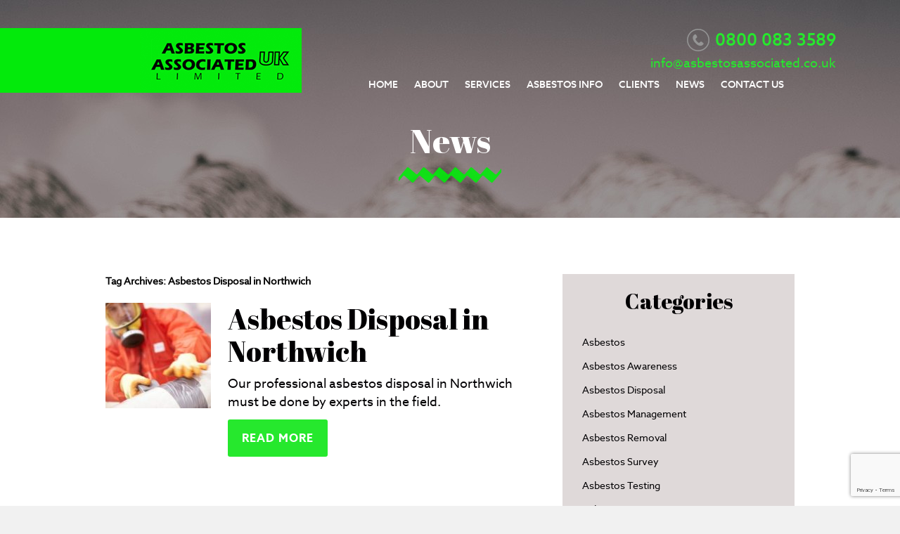

--- FILE ---
content_type: text/html; charset=UTF-8
request_url: https://www.asbestosassociated.co.uk/tag/asbestos-disposal-in-northwich/
body_size: 10848
content:
<!DOCTYPE html>
<html lang="en-US">
<head>
<meta charset="UTF-8" />

<meta name="viewport" content="width=1020">

<title>Asbestos Disposal in Northwich - Asbestos Removal UK | Asbestos Survey | Asbestos TestingAsbestos Removal UK | Asbestos Survey | Asbestos Testing</title>
<link rel="profile" href="https://gmpg.org/xfn/11" />
<link rel="pingback" href="https://www.asbestosassociated.co.uk/xmlrpc.php" />
	
<!-- Global site tag (gtag.js) - Google Analytics -->
<script async src="https://www.googletagmanager.com/gtag/js?id=UA-79438752-24"></script>
<script>
  window.dataLayer = window.dataLayer || [];
  function gtag(){dataLayer.push(arguments);}
  gtag('js', new Date());

  gtag('config', 'UA-79438752-24');
	gtag('config', 'AW-819492099');
</script>
	
<meta name='robots' content='noindex, follow' />
<script id="cookieyes" type="text/javascript" src="https://cdn-cookieyes.com/client_data/b4c75f7d199c60e861727325/script.js"></script>
	<!-- This site is optimized with the Yoast SEO plugin v26.5 - https://yoast.com/wordpress/plugins/seo/ -->
	<meta property="og:locale" content="en_US" />
	<meta property="og:type" content="article" />
	<meta property="og:title" content="Asbestos Disposal in Northwich - Asbestos Removal UK | Asbestos Survey | Asbestos Testing" />
	<meta property="og:url" content="https://www.asbestosassociated.co.uk/tag/asbestos-disposal-in-northwich/" />
	<meta property="og:site_name" content="Asbestos Removal UK | Asbestos Survey | Asbestos Testing" />
	<meta name="twitter:card" content="summary_large_image" />
	<script type="application/ld+json" class="yoast-schema-graph">{"@context":"https://schema.org","@graph":[{"@type":"CollectionPage","@id":"https://www.asbestosassociated.co.uk/tag/asbestos-disposal-in-northwich/","url":"https://www.asbestosassociated.co.uk/tag/asbestos-disposal-in-northwich/","name":"Asbestos Disposal in Northwich - Asbestos Removal UK | Asbestos Survey | Asbestos Testing","isPartOf":{"@id":"https://www.asbestosassociated.co.uk/#website"},"primaryImageOfPage":{"@id":"https://www.asbestosassociated.co.uk/tag/asbestos-disposal-in-northwich/#primaryimage"},"image":{"@id":"https://www.asbestosassociated.co.uk/tag/asbestos-disposal-in-northwich/#primaryimage"},"thumbnailUrl":"https://www.asbestosassociated.co.uk/wp-content/uploads/2015/07/Asbestos-Awareness1-300x216.jpg","breadcrumb":{"@id":"https://www.asbestosassociated.co.uk/tag/asbestos-disposal-in-northwich/#breadcrumb"},"inLanguage":"en-US"},{"@type":"ImageObject","inLanguage":"en-US","@id":"https://www.asbestosassociated.co.uk/tag/asbestos-disposal-in-northwich/#primaryimage","url":"https://www.asbestosassociated.co.uk/wp-content/uploads/2015/07/Asbestos-Awareness1-300x216.jpg","contentUrl":"https://www.asbestosassociated.co.uk/wp-content/uploads/2015/07/Asbestos-Awareness1-300x216.jpg","width":300,"height":216},{"@type":"BreadcrumbList","@id":"https://www.asbestosassociated.co.uk/tag/asbestos-disposal-in-northwich/#breadcrumb","itemListElement":[{"@type":"ListItem","position":1,"name":"Home","item":"https://www.asbestosassociated.co.uk/"},{"@type":"ListItem","position":2,"name":"Asbestos Disposal in Northwich"}]},{"@type":"WebSite","@id":"https://www.asbestosassociated.co.uk/#website","url":"https://www.asbestosassociated.co.uk/","name":"Asbestos Removal UK | Asbestos Survey | Asbestos Testing","description":"Looking for Asbestos Removal in the UK contact Asbestos Associated the industry experts","publisher":{"@id":"https://www.asbestosassociated.co.uk/#organization"},"potentialAction":[{"@type":"SearchAction","target":{"@type":"EntryPoint","urlTemplate":"https://www.asbestosassociated.co.uk/?s={search_term_string}"},"query-input":{"@type":"PropertyValueSpecification","valueRequired":true,"valueName":"search_term_string"}}],"inLanguage":"en-US"},{"@type":"Organization","@id":"https://www.asbestosassociated.co.uk/#organization","name":"Asbestos Removal Liverpool | Asbestos Survey | Asbestos Testing","url":"https://www.asbestosassociated.co.uk/","logo":{"@type":"ImageObject","inLanguage":"en-US","@id":"https://www.asbestosassociated.co.uk/#/schema/logo/image/","url":"https://www.asbestosassociated.co.uk/wp-content/uploads/2024/04/logo.png","contentUrl":"https://www.asbestosassociated.co.uk/wp-content/uploads/2024/04/logo.png","width":230,"height":92,"caption":"Asbestos Removal Liverpool | Asbestos Survey | Asbestos Testing"},"image":{"@id":"https://www.asbestosassociated.co.uk/#/schema/logo/image/"}}]}</script>
	<!-- / Yoast SEO plugin. -->


<link rel='dns-prefetch' href='//fonts.googleapis.com' />
<link rel="alternate" type="application/rss+xml" title="Asbestos Removal UK | Asbestos Survey | Asbestos Testing &raquo; Feed" href="https://www.asbestosassociated.co.uk/feed/" />
<link rel="alternate" type="application/rss+xml" title="Asbestos Removal UK | Asbestos Survey | Asbestos Testing &raquo; Comments Feed" href="https://www.asbestosassociated.co.uk/comments/feed/" />
<link rel="alternate" type="application/rss+xml" title="Asbestos Removal UK | Asbestos Survey | Asbestos Testing &raquo; Asbestos Disposal in Northwich Tag Feed" href="https://www.asbestosassociated.co.uk/tag/asbestos-disposal-in-northwich/feed/" />
		<!-- This site uses the Google Analytics by MonsterInsights plugin v9.10.0 - Using Analytics tracking - https://www.monsterinsights.com/ -->
		<!-- Note: MonsterInsights is not currently configured on this site. The site owner needs to authenticate with Google Analytics in the MonsterInsights settings panel. -->
					<!-- No tracking code set -->
				<!-- / Google Analytics by MonsterInsights -->
		<style id='wp-img-auto-sizes-contain-inline-css' type='text/css'>
img:is([sizes=auto i],[sizes^="auto," i]){contain-intrinsic-size:3000px 1500px}
/*# sourceURL=wp-img-auto-sizes-contain-inline-css */
</style>

<style id='wp-emoji-styles-inline-css' type='text/css'>

	img.wp-smiley, img.emoji {
		display: inline !important;
		border: none !important;
		box-shadow: none !important;
		height: 1em !important;
		width: 1em !important;
		margin: 0 0.07em !important;
		vertical-align: -0.1em !important;
		background: none !important;
		padding: 0 !important;
	}
/*# sourceURL=wp-emoji-styles-inline-css */
</style>
<link rel='stylesheet' id='wp-block-library-css' href='https://www.asbestosassociated.co.uk/wp-includes/css/dist/block-library/style.min.css?ver=6.9' type='text/css' media='all' />
<style id='global-styles-inline-css' type='text/css'>
:root{--wp--preset--aspect-ratio--square: 1;--wp--preset--aspect-ratio--4-3: 4/3;--wp--preset--aspect-ratio--3-4: 3/4;--wp--preset--aspect-ratio--3-2: 3/2;--wp--preset--aspect-ratio--2-3: 2/3;--wp--preset--aspect-ratio--16-9: 16/9;--wp--preset--aspect-ratio--9-16: 9/16;--wp--preset--color--black: #000000;--wp--preset--color--cyan-bluish-gray: #abb8c3;--wp--preset--color--white: #ffffff;--wp--preset--color--pale-pink: #f78da7;--wp--preset--color--vivid-red: #cf2e2e;--wp--preset--color--luminous-vivid-orange: #ff6900;--wp--preset--color--luminous-vivid-amber: #fcb900;--wp--preset--color--light-green-cyan: #7bdcb5;--wp--preset--color--vivid-green-cyan: #00d084;--wp--preset--color--pale-cyan-blue: #8ed1fc;--wp--preset--color--vivid-cyan-blue: #0693e3;--wp--preset--color--vivid-purple: #9b51e0;--wp--preset--gradient--vivid-cyan-blue-to-vivid-purple: linear-gradient(135deg,rgb(6,147,227) 0%,rgb(155,81,224) 100%);--wp--preset--gradient--light-green-cyan-to-vivid-green-cyan: linear-gradient(135deg,rgb(122,220,180) 0%,rgb(0,208,130) 100%);--wp--preset--gradient--luminous-vivid-amber-to-luminous-vivid-orange: linear-gradient(135deg,rgb(252,185,0) 0%,rgb(255,105,0) 100%);--wp--preset--gradient--luminous-vivid-orange-to-vivid-red: linear-gradient(135deg,rgb(255,105,0) 0%,rgb(207,46,46) 100%);--wp--preset--gradient--very-light-gray-to-cyan-bluish-gray: linear-gradient(135deg,rgb(238,238,238) 0%,rgb(169,184,195) 100%);--wp--preset--gradient--cool-to-warm-spectrum: linear-gradient(135deg,rgb(74,234,220) 0%,rgb(151,120,209) 20%,rgb(207,42,186) 40%,rgb(238,44,130) 60%,rgb(251,105,98) 80%,rgb(254,248,76) 100%);--wp--preset--gradient--blush-light-purple: linear-gradient(135deg,rgb(255,206,236) 0%,rgb(152,150,240) 100%);--wp--preset--gradient--blush-bordeaux: linear-gradient(135deg,rgb(254,205,165) 0%,rgb(254,45,45) 50%,rgb(107,0,62) 100%);--wp--preset--gradient--luminous-dusk: linear-gradient(135deg,rgb(255,203,112) 0%,rgb(199,81,192) 50%,rgb(65,88,208) 100%);--wp--preset--gradient--pale-ocean: linear-gradient(135deg,rgb(255,245,203) 0%,rgb(182,227,212) 50%,rgb(51,167,181) 100%);--wp--preset--gradient--electric-grass: linear-gradient(135deg,rgb(202,248,128) 0%,rgb(113,206,126) 100%);--wp--preset--gradient--midnight: linear-gradient(135deg,rgb(2,3,129) 0%,rgb(40,116,252) 100%);--wp--preset--font-size--small: 13px;--wp--preset--font-size--medium: 20px;--wp--preset--font-size--large: 36px;--wp--preset--font-size--x-large: 42px;--wp--preset--spacing--20: 0.44rem;--wp--preset--spacing--30: 0.67rem;--wp--preset--spacing--40: 1rem;--wp--preset--spacing--50: 1.5rem;--wp--preset--spacing--60: 2.25rem;--wp--preset--spacing--70: 3.38rem;--wp--preset--spacing--80: 5.06rem;--wp--preset--shadow--natural: 6px 6px 9px rgba(0, 0, 0, 0.2);--wp--preset--shadow--deep: 12px 12px 50px rgba(0, 0, 0, 0.4);--wp--preset--shadow--sharp: 6px 6px 0px rgba(0, 0, 0, 0.2);--wp--preset--shadow--outlined: 6px 6px 0px -3px rgb(255, 255, 255), 6px 6px rgb(0, 0, 0);--wp--preset--shadow--crisp: 6px 6px 0px rgb(0, 0, 0);}:where(.is-layout-flex){gap: 0.5em;}:where(.is-layout-grid){gap: 0.5em;}body .is-layout-flex{display: flex;}.is-layout-flex{flex-wrap: wrap;align-items: center;}.is-layout-flex > :is(*, div){margin: 0;}body .is-layout-grid{display: grid;}.is-layout-grid > :is(*, div){margin: 0;}:where(.wp-block-columns.is-layout-flex){gap: 2em;}:where(.wp-block-columns.is-layout-grid){gap: 2em;}:where(.wp-block-post-template.is-layout-flex){gap: 1.25em;}:where(.wp-block-post-template.is-layout-grid){gap: 1.25em;}.has-black-color{color: var(--wp--preset--color--black) !important;}.has-cyan-bluish-gray-color{color: var(--wp--preset--color--cyan-bluish-gray) !important;}.has-white-color{color: var(--wp--preset--color--white) !important;}.has-pale-pink-color{color: var(--wp--preset--color--pale-pink) !important;}.has-vivid-red-color{color: var(--wp--preset--color--vivid-red) !important;}.has-luminous-vivid-orange-color{color: var(--wp--preset--color--luminous-vivid-orange) !important;}.has-luminous-vivid-amber-color{color: var(--wp--preset--color--luminous-vivid-amber) !important;}.has-light-green-cyan-color{color: var(--wp--preset--color--light-green-cyan) !important;}.has-vivid-green-cyan-color{color: var(--wp--preset--color--vivid-green-cyan) !important;}.has-pale-cyan-blue-color{color: var(--wp--preset--color--pale-cyan-blue) !important;}.has-vivid-cyan-blue-color{color: var(--wp--preset--color--vivid-cyan-blue) !important;}.has-vivid-purple-color{color: var(--wp--preset--color--vivid-purple) !important;}.has-black-background-color{background-color: var(--wp--preset--color--black) !important;}.has-cyan-bluish-gray-background-color{background-color: var(--wp--preset--color--cyan-bluish-gray) !important;}.has-white-background-color{background-color: var(--wp--preset--color--white) !important;}.has-pale-pink-background-color{background-color: var(--wp--preset--color--pale-pink) !important;}.has-vivid-red-background-color{background-color: var(--wp--preset--color--vivid-red) !important;}.has-luminous-vivid-orange-background-color{background-color: var(--wp--preset--color--luminous-vivid-orange) !important;}.has-luminous-vivid-amber-background-color{background-color: var(--wp--preset--color--luminous-vivid-amber) !important;}.has-light-green-cyan-background-color{background-color: var(--wp--preset--color--light-green-cyan) !important;}.has-vivid-green-cyan-background-color{background-color: var(--wp--preset--color--vivid-green-cyan) !important;}.has-pale-cyan-blue-background-color{background-color: var(--wp--preset--color--pale-cyan-blue) !important;}.has-vivid-cyan-blue-background-color{background-color: var(--wp--preset--color--vivid-cyan-blue) !important;}.has-vivid-purple-background-color{background-color: var(--wp--preset--color--vivid-purple) !important;}.has-black-border-color{border-color: var(--wp--preset--color--black) !important;}.has-cyan-bluish-gray-border-color{border-color: var(--wp--preset--color--cyan-bluish-gray) !important;}.has-white-border-color{border-color: var(--wp--preset--color--white) !important;}.has-pale-pink-border-color{border-color: var(--wp--preset--color--pale-pink) !important;}.has-vivid-red-border-color{border-color: var(--wp--preset--color--vivid-red) !important;}.has-luminous-vivid-orange-border-color{border-color: var(--wp--preset--color--luminous-vivid-orange) !important;}.has-luminous-vivid-amber-border-color{border-color: var(--wp--preset--color--luminous-vivid-amber) !important;}.has-light-green-cyan-border-color{border-color: var(--wp--preset--color--light-green-cyan) !important;}.has-vivid-green-cyan-border-color{border-color: var(--wp--preset--color--vivid-green-cyan) !important;}.has-pale-cyan-blue-border-color{border-color: var(--wp--preset--color--pale-cyan-blue) !important;}.has-vivid-cyan-blue-border-color{border-color: var(--wp--preset--color--vivid-cyan-blue) !important;}.has-vivid-purple-border-color{border-color: var(--wp--preset--color--vivid-purple) !important;}.has-vivid-cyan-blue-to-vivid-purple-gradient-background{background: var(--wp--preset--gradient--vivid-cyan-blue-to-vivid-purple) !important;}.has-light-green-cyan-to-vivid-green-cyan-gradient-background{background: var(--wp--preset--gradient--light-green-cyan-to-vivid-green-cyan) !important;}.has-luminous-vivid-amber-to-luminous-vivid-orange-gradient-background{background: var(--wp--preset--gradient--luminous-vivid-amber-to-luminous-vivid-orange) !important;}.has-luminous-vivid-orange-to-vivid-red-gradient-background{background: var(--wp--preset--gradient--luminous-vivid-orange-to-vivid-red) !important;}.has-very-light-gray-to-cyan-bluish-gray-gradient-background{background: var(--wp--preset--gradient--very-light-gray-to-cyan-bluish-gray) !important;}.has-cool-to-warm-spectrum-gradient-background{background: var(--wp--preset--gradient--cool-to-warm-spectrum) !important;}.has-blush-light-purple-gradient-background{background: var(--wp--preset--gradient--blush-light-purple) !important;}.has-blush-bordeaux-gradient-background{background: var(--wp--preset--gradient--blush-bordeaux) !important;}.has-luminous-dusk-gradient-background{background: var(--wp--preset--gradient--luminous-dusk) !important;}.has-pale-ocean-gradient-background{background: var(--wp--preset--gradient--pale-ocean) !important;}.has-electric-grass-gradient-background{background: var(--wp--preset--gradient--electric-grass) !important;}.has-midnight-gradient-background{background: var(--wp--preset--gradient--midnight) !important;}.has-small-font-size{font-size: var(--wp--preset--font-size--small) !important;}.has-medium-font-size{font-size: var(--wp--preset--font-size--medium) !important;}.has-large-font-size{font-size: var(--wp--preset--font-size--large) !important;}.has-x-large-font-size{font-size: var(--wp--preset--font-size--x-large) !important;}
/*# sourceURL=global-styles-inline-css */
</style>

<style id='classic-theme-styles-inline-css' type='text/css'>
/*! This file is auto-generated */
.wp-block-button__link{color:#fff;background-color:#32373c;border-radius:9999px;box-shadow:none;text-decoration:none;padding:calc(.667em + 2px) calc(1.333em + 2px);font-size:1.125em}.wp-block-file__button{background:#32373c;color:#fff;text-decoration:none}
/*# sourceURL=/wp-includes/css/classic-themes.min.css */
</style>
<link rel='stylesheet' id='dashicons-css' href='https://www.asbestosassociated.co.uk/wp-includes/css/dashicons.min.css?ver=6.9' type='text/css' media='all' />
<link rel='stylesheet' id='contact-form-7-css' href='https://www.asbestosassociated.co.uk/wp-content/plugins/contact-form-7/includes/css/styles.css?ver=6.1.4' type='text/css' media='all' />
<link rel='stylesheet' id='main-style-css' href='https://www.asbestosassociated.co.uk/wp-content/themes/asbestos/style.css?ver=1.0.0' type='text/css' media='all' />
<link rel='stylesheet' id='flexnav-css' href='https://www.asbestosassociated.co.uk/wp-content/themes/asbestos/flexnav.css?ver=1.0.0' type='text/css' media='all' />
<link rel='stylesheet' id='fancybox-style-css' href='https://www.asbestosassociated.co.uk/wp-content/themes/asbestos/js/FancyboxPlugin/jquery.fancybox.css?ver=1.0.0' type='text/css' media='all' />
<link rel='stylesheet' id='Abril-css' href='//fonts.googleapis.com/css?family=Abril+Fatface&#038;ver=1.0.0' type='text/css' media='all' />
<link rel='stylesheet' id='gallery_style-css' href='https://www.asbestosassociated.co.uk/wp-content/themes/asbestos/gallery.css?ver=6.9' type='text/css' media='all' />
<script type="text/javascript" src="https://www.asbestosassociated.co.uk/wp-includes/js/jquery/jquery.min.js?ver=3.7.1" id="jquery-core-js"></script>
<script type="text/javascript" src="https://www.asbestosassociated.co.uk/wp-includes/js/jquery/jquery-migrate.min.js?ver=3.4.1" id="jquery-migrate-js"></script>
<script type="text/javascript" src="https://www.asbestosassociated.co.uk/wp-content/themes/asbestos/js/jquery-1.11.2.min.js?ver=1.0.0" id="jq-script-js"></script>
<script type="text/javascript" src="https://www.asbestosassociated.co.uk/wp-content/themes/asbestos/main.js?ver=1.0.0" id="main-script-js"></script>
<script type="text/javascript" src="https://www.asbestosassociated.co.uk/wp-content/themes/asbestos/js/jquery.flexnav.min.js?ver=1.0.0" id="jquery.flexnav.min-js"></script>
<script type="text/javascript" src="https://www.asbestosassociated.co.uk/wp-content/themes/asbestos/js/jquery.mmenu.min.all.js?ver=1.0.0" id="jquery.mmenu.min-js"></script>
<script type="text/javascript" src="https://www.asbestosassociated.co.uk/wp-content/themes/asbestos/js/flexslider-min.js?ver=6.9" id="flexslider-js"></script>
<script type="text/javascript" src="https://www.asbestosassociated.co.uk/wp-content/themes/asbestos/js/gallery_func.js?ver=6.9" id="gallery_functions-js"></script>
<link rel="https://api.w.org/" href="https://www.asbestosassociated.co.uk/wp-json/" /><link rel="alternate" title="JSON" type="application/json" href="https://www.asbestosassociated.co.uk/wp-json/wp/v2/tags/210" /><link rel="EditURI" type="application/rsd+xml" title="RSD" href="https://www.asbestosassociated.co.uk/xmlrpc.php?rsd" />
<meta name="generator" content="WordPress 6.9" />
<style>/* CSS added by WP Meta and Date Remover*/.entry-meta {display:none !important;}
	.home .entry-meta { display: none; }
	.entry-footer {display:none !important;}
	.home .entry-footer { display: none; }</style><meta name="ti-site-data" content="eyJyIjoiMTowITc6MCEzMDowIiwibyI6Imh0dHBzOlwvXC93d3cuYXNiZXN0b3Nhc3NvY2lhdGVkLmNvLnVrXC93cC1hZG1pblwvYWRtaW4tYWpheC5waHA/YWN0aW9uPXRpX29ubGluZV91c2Vyc19nb29nbGUmYW1wO3A9JTJGdGFnJTJGYXNiZXN0b3MtZGlzcG9zYWwtaW4tbm9ydGh3aWNoJTJGJmFtcDtfd3Bub25jZT0zOWQ5MzBhZTVkIn0=" /><link rel="icon" href="https://www.asbestosassociated.co.uk/wp-content/uploads/2019/04/cropped-asbestosamp-1-32x32.png" sizes="32x32" />
<link rel="icon" href="https://www.asbestosassociated.co.uk/wp-content/uploads/2019/04/cropped-asbestosamp-1-192x192.png" sizes="192x192" />
<link rel="apple-touch-icon" href="https://www.asbestosassociated.co.uk/wp-content/uploads/2019/04/cropped-asbestosamp-1-180x180.png" />
<meta name="msapplication-TileImage" content="https://www.asbestosassociated.co.uk/wp-content/uploads/2019/04/cropped-asbestosamp-1-270x270.png" />
	<script>
		$(function(){
		$('.wpcf7-quiz').attr('placeholder','Your answer');
		$('.section br,.gallery-box br').remove();
		});	
	</script>
    
    <script>
  url = 'https://www.asbestosassociated.co.uk/';
  //alert(url);
  </script>
  
</head>

<body data-rsssl=1 class="archive tag tag-asbestos-disposal-in-northwich tag-210 wp-theme-asbestos">
<div id="wrapper" class="hfeed">
	<div id="header-wrap">
    <div id="header-left">
		<div id="masthead">
			<div id="branding" role="banner">
								<div id="logo">
					<div id="site-title">
						<a href="https://www.asbestosassociated.co.uk/" title="Asbestos Removal UK | Asbestos Survey | Asbestos Testing" rel="home"><img src=									"https://www.asbestosassociated.co.uk/wp-content/themes/asbestos/images/logo.png" alt="Asbestos Removal UK | Asbestos Survey | Asbestos Testing" /></a>
					</div>
				</div>
		</div><!-- #branding -->
		</div><!-- #masthead -->
		</div><!--header-left-->		
        	<div id="header-right">
            <div class="inner-header-right">
									<div id="headerright">
						0800 083 3589					</div>
							  
									<div id="header_email">
					  <a href="/cdn-cgi/l/email-protection#3a53545c557a5b49585f494e55495b49495559535b4e5f5e145955144f51"><span class="__cf_email__" data-cfemail="c5acaba3aa85a4b6a7a0b6b1aab6a4b6b6aaa6aca4b1a0a1eba6aaebb0ae">[email&#160;protected]</span></a>
					</div>
							  
			  
			  


        <div id="access" role="navigation">
        <div class="inner-access">
          <!-- Menu modified by MAJpage Menu Class Extender --><div class="menu-header"><ul id="menu-main-menu" class="menu"><li id="menu-item-31" class="first-menu-item odd-menu-item menu-item menu-item-type-post_type menu-item-object-page menu-item-home menu-item-31"><a href="https://www.asbestosassociated.co.uk/">Home</a></li>
<li id="menu-item-40" class="parent-menu-item even-menu-item menu-item menu-item-type-custom menu-item-object-custom menu-item-has-children menu-item-40"><a href="#about">About</a>
<ul class="sub-menu">
	<li id="menu-item-24" class="first-menu-item last-menu-item odd-menu-item menu-item menu-item-type-post_type menu-item-object-page menu-item-24"><a href="https://www.asbestosassociated.co.uk/accreditations/">Accreditations</a></li>
</ul>
</li>
<li id="menu-item-43" class="parent-menu-item odd-menu-item menu-item menu-item-type-custom menu-item-object-custom menu-item-has-children menu-item-43"><a href="#services">Services</a>
<ul class="sub-menu">
	<li id="menu-item-2221" class="first-menu-item odd-menu-item menu-item menu-item-type-post_type menu-item-object-page menu-item-2221"><a href="https://www.asbestosassociated.co.uk/asbestos-surveys-wirral/">Asbestos Surveys</a></li>
	<li id="menu-item-2220" class="even-menu-item menu-item menu-item-type-post_type menu-item-object-page menu-item-2220"><a href="https://www.asbestosassociated.co.uk/asbestos-testing/">Asbestos Testing</a></li>
	<li id="menu-item-2222" class="odd-menu-item menu-item menu-item-type-post_type menu-item-object-page menu-item-2222"><a href="https://www.asbestosassociated.co.uk/asbestos-removal/">Asbestos Removal</a></li>
	<li id="menu-item-2223" class="last-menu-item even-menu-item menu-item menu-item-type-post_type menu-item-object-page menu-item-2223"><a href="https://www.asbestosassociated.co.uk/asbestos-disposal/">Asbestos Disposal</a></li>
</ul>
</li>
<li id="menu-item-25" class="even-menu-item menu-item menu-item-type-post_type menu-item-object-page menu-item-25"><a href="https://www.asbestosassociated.co.uk/asbestosinfo/">Asbestos info</a></li>
<li id="menu-item-27" class="odd-menu-item menu-item menu-item-type-post_type menu-item-object-page menu-item-27"><a href="https://www.asbestosassociated.co.uk/clients/">Clients</a></li>
<li id="menu-item-1027" class="even-menu-item menu-item menu-item-type-post_type menu-item-object-page current_page_parent menu-item-1027"><a href="https://www.asbestosassociated.co.uk/news/">News</a></li>
<li id="menu-item-79" class="last-menu-item odd-menu-item menu-item menu-item-type-custom menu-item-object-custom menu-item-79"><a href="#contact">Contact Us</a></li>
</ul></div><!-- main menu -->
          </div><!--inner-access-->
        </div><!-- #access -->
        </div><!--inner-header-right-->
        </div><!--header-right-->	
	</div><!-- #header -->
    
 <!-------------------- #header-mobile menu-with-page-info---------------------------------->
               <!------------ Remove Comment tag to Use Mobile Menu --------------------->
    		
<div id="responsive_header">            
<div class="responsive_phone"><a href="tel:0800 083 3589"></a></div>
    
							<h2 class="entry-title"><a href="https://www.asbestosassociated.co.uk/">Blog</a></h2>
			 				              
                           
     <div class="menu-button"></div>
</div>     
<div id="site-header">
     <div id="menu-principal">
     	<!-- Menu modified by MAJpage Menu Class Extender --><div class="menu-header"><ul id="menu-main-menu-1" class="flexnav"><li class="first-menu-item odd-menu-item menu-item menu-item-type-post_type menu-item-object-page menu-item-home menu-item-31"><a href="https://www.asbestosassociated.co.uk/">Home</a></li>
<li class="parent-menu-item even-menu-item menu-item menu-item-type-custom menu-item-object-custom menu-item-has-children menu-item-40"><a href="#about">About</a>
<ul class="sub-menu">
	<li class="first-menu-item last-menu-item odd-menu-item menu-item menu-item-type-post_type menu-item-object-page menu-item-24"><a href="https://www.asbestosassociated.co.uk/accreditations/">Accreditations</a></li>
</ul>
</li>
<li class="parent-menu-item odd-menu-item menu-item menu-item-type-custom menu-item-object-custom menu-item-has-children menu-item-43"><a href="#services">Services</a>
<ul class="sub-menu">
	<li class="first-menu-item odd-menu-item menu-item menu-item-type-post_type menu-item-object-page menu-item-2221"><a href="https://www.asbestosassociated.co.uk/asbestos-surveys-wirral/">Asbestos Surveys</a></li>
	<li class="even-menu-item menu-item menu-item-type-post_type menu-item-object-page menu-item-2220"><a href="https://www.asbestosassociated.co.uk/asbestos-testing/">Asbestos Testing</a></li>
	<li class="odd-menu-item menu-item menu-item-type-post_type menu-item-object-page menu-item-2222"><a href="https://www.asbestosassociated.co.uk/asbestos-removal/">Asbestos Removal</a></li>
	<li class="last-menu-item even-menu-item menu-item menu-item-type-post_type menu-item-object-page menu-item-2223"><a href="https://www.asbestosassociated.co.uk/asbestos-disposal/">Asbestos Disposal</a></li>
</ul>
</li>
<li class="even-menu-item menu-item menu-item-type-post_type menu-item-object-page menu-item-25"><a href="https://www.asbestosassociated.co.uk/asbestosinfo/">Asbestos info</a></li>
<li class="odd-menu-item menu-item menu-item-type-post_type menu-item-object-page menu-item-27"><a href="https://www.asbestosassociated.co.uk/clients/">Clients</a></li>
<li class="even-menu-item menu-item menu-item-type-post_type menu-item-object-page current_page_parent menu-item-1027"><a href="https://www.asbestosassociated.co.uk/news/">News</a></li>
<li class="last-menu-item odd-menu-item menu-item menu-item-type-custom menu-item-object-custom menu-item-79"><a href="#contact">Contact Us</a></li>
</ul></div>     </div>
 </div>
 
 <!-------------------- #header-mobile menu end--------------------------------- -->
	<div id="featured_image" style="background:url('https://www.asbestosassociated.co.uk/wp-content/uploads/2016/09/default-featured-image-1600x310.jpg') bottom center / cover no-repeat">
        <div id="featured_image_title_inner">     
         
			   				 <div id="featured_image_title"> <h2>News</h2></div>
  			          </div>
        </div>        
	        


	<div id="main">

		<div id="container">
			<div id="content" role="main">

				<h1 class="page-title">Tag Archives: <span>Asbestos Disposal in Northwich</span></h1>





		<div id="post-542" class="post-542 post type-post status-publish format-standard has-post-thumbnail hentry category-asbestos-disposal tag-asbestos-disposal-in-northwich tag-northwich-asbestos-disposal">
			
							<div class="single_featured_image"><a href="https://www.asbestosassociated.co.uk/2019/04/asbestos-disposal-in-northwich/" title="Asbestos Disposal in Northwich" rel="nofollow"><img src="https://www.asbestosassociated.co.uk/wp-content/uploads/2015/07/Asbestos-Awareness1-300x216-150x150.jpg" alt="Asbestos Disposal in Northwich" /></a></div>
				<div class="blog_content">
						
			<h2 class="entry-title"><a href="https://www.asbestosassociated.co.uk/2019/04/asbestos-disposal-in-northwich/" title="Asbestos Disposal in Northwich" rel="bookmark">Asbestos Disposal in Northwich</a></h2>

			<div class="entry-meta">
				<span class="meta-prep meta-prep-author">Posted on</span> <span class="entry-date updated"></span> <span class="meta-sep">by</span> <span class="author vcard"><a class="url fn n" href="https://www.asbestosassociated.co.uk/author/2mags4uth0r/" title="View all posts by " rel="nofollow"></a></span>			</div><!-- .entry-meta -->

				<div class="entry-summary">
				<p>Our professional asbestos disposal in Northwich must be done by experts in the field.</p>
			</div><!-- .entry-summary -->
			<a href="https://www.asbestosassociated.co.uk/2019/04/asbestos-disposal-in-northwich/" class="blog_read_more" rel="nofollow">Read more</a>
			<!--<div class="entry-utility">
									<span class="cat-links">
											</span>
													<span class="tag-links">
											</span>
							</div>--><!-- .entry-utility -->
							</div><!-- .blog_content -->
					</div><!-- #post-## -->

		

			</div><!-- #content -->
		</div><!-- #container -->


		
	        <div id="primary" class="widget-area" role="complementary">
            <div id="categories-3" class="widget-container widget_categories"><h3 class="widget-title">Categories</h3>
			<ul>
					<li class="cat-item cat-item-17"><a href="https://www.asbestosassociated.co.uk/category/asbestos/">Asbestos</a>
</li>
	<li class="cat-item cat-item-137"><a href="https://www.asbestosassociated.co.uk/category/asbestos-awareness/">Asbestos Awareness</a>
</li>
	<li class="cat-item cat-item-110"><a href="https://www.asbestosassociated.co.uk/category/asbestos-disposal/">Asbestos Disposal</a>
</li>
	<li class="cat-item cat-item-47"><a href="https://www.asbestosassociated.co.uk/category/asbestos-management/">Asbestos Management</a>
</li>
	<li class="cat-item cat-item-4"><a href="https://www.asbestosassociated.co.uk/category/asbestos-removal/">Asbestos Removal</a>
</li>
	<li class="cat-item cat-item-9"><a href="https://www.asbestosassociated.co.uk/category/asbestos-survey/">Asbestos Survey</a>
</li>
	<li class="cat-item cat-item-12"><a href="https://www.asbestosassociated.co.uk/category/asbestos-testing/">Asbestos Testing</a>
</li>
	<li class="cat-item cat-item-39"><a href="https://www.asbestosassociated.co.uk/category/asbestos-training/">Asbestos Training</a>
</li>
	<li class="cat-item cat-item-1"><a href="https://www.asbestosassociated.co.uk/category/uncategorized/">Uncategorized</a>
</li>
			</ul>

			</div>
		<div id="recent-posts-3" class="widget-container widget_recent_entries">
		<h3 class="widget-title">Recent Posts</h3>
		<ul>
											<li>
					<a href="https://www.asbestosassociated.co.uk/2026/01/asbestos-removal-services-in-delamere-know-when-you-need-them/">Asbestos Removal Services in Delamere: Know When You Need Them</a>
									</li>
											<li>
					<a href="https://www.asbestosassociated.co.uk/2026/01/how-to-identify-when-you-need-asbestos-removal-services-in-croft/">How to Identify When You Need Asbestos Removal Services in Croft</a>
									</li>
											<li>
					<a href="https://www.asbestosassociated.co.uk/2026/01/how-to-identify-when-you-need-asbestos-removal-services-in-winwick/">How to Identify When You Need Asbestos Removal Services in Winwick</a>
									</li>
											<li>
					<a href="https://www.asbestosassociated.co.uk/2025/12/how-to-identify-when-you-need-asbestos-removal-services-in-widnes/">How to Identify When You Need Asbestos Removal Services in Widnes</a>
									</li>
											<li>
					<a href="https://www.asbestosassociated.co.uk/2025/12/how-to-identify-when-you-need-asbestos-removal-services-in-chester/">How to Identify When You Need Asbestos Removal Services in Chester</a>
									</li>
					</ul>

		</div><div id="text-5" class="widget-container widget_text"><h3 class="widget-title">Contact Us</h3>			<div class="textwidget">
<div class="wpcf7 no-js" id="wpcf7-f97-o1" lang="en-US" dir="ltr" data-wpcf7-id="97">
<div class="screen-reader-response"><p role="status" aria-live="polite" aria-atomic="true"></p> <ul></ul></div>
<form action="/tag/asbestos-disposal-in-northwich/#wpcf7-f97-o1" method="post" class="wpcf7-form init" aria-label="Contact form" novalidate="novalidate" data-status="init">
<fieldset class="hidden-fields-container"><input type="hidden" name="_wpcf7" value="97" /><input type="hidden" name="_wpcf7_version" value="6.1.4" /><input type="hidden" name="_wpcf7_locale" value="en_US" /><input type="hidden" name="_wpcf7_unit_tag" value="wpcf7-f97-o1" /><input type="hidden" name="_wpcf7_container_post" value="0" /><input type="hidden" name="_wpcf7_posted_data_hash" value="" /><input type="hidden" name="_wpcf7_recaptcha_response" value="" />
</fieldset>
<p><span class="wpcf7-form-control-wrap" data-name="your-name"><input size="40" maxlength="400" class="wpcf7-form-control wpcf7-text wpcf7-validates-as-required" aria-required="true" aria-invalid="false" placeholder="/ Name" value="" type="text" name="your-name" /></span><br />
<span class="wpcf7-form-control-wrap" data-name="your-email"><input size="40" maxlength="400" class="wpcf7-form-control wpcf7-email wpcf7-validates-as-required wpcf7-text wpcf7-validates-as-email" aria-required="true" aria-invalid="false" placeholder="/ Email" value="" type="email" name="your-email" /></span><br />
<span class="wpcf7-form-control-wrap" data-name="tel-274"><input size="40" maxlength="400" class="wpcf7-form-control wpcf7-tel wpcf7-validates-as-required wpcf7-text wpcf7-validates-as-tel" aria-required="true" aria-invalid="false" placeholder="/ Tel No" value="" type="tel" name="tel-274" /></span><br />
<span class="wpcf7-form-control-wrap" data-name="your-subject"><input size="40" maxlength="400" class="wpcf7-form-control wpcf7-text wpcf7-validates-as-required" aria-required="true" aria-invalid="false" placeholder="/ Subject" value="" type="text" name="your-subject" /></span><br />
<span class="wpcf7-form-control-wrap" data-name="your-comment"><textarea cols="40" rows="10" maxlength="2000" class="wpcf7-form-control wpcf7-textarea" aria-invalid="false" placeholder="/ Comment" name="your-comment"></textarea></span><br />

</p>
<p style="margin-top:15px; font-weight:bold !important; color:white !important;><span class="wpcf7-form-control-wrap" data-name="acceptance-469"><span class="wpcf7-form-control wpcf7-acceptance"><span class="wpcf7-list-item"><input type="checkbox" name="acceptance-469" value="1" aria-invalid="false" /></span></span></span> I have read and agree to the <a href="../privacy-policy/" target="_blank" style="color:white !important;">Privacy Policy</a>
</p>
<p><input class="wpcf7-form-control wpcf7-submit has-spinner" type="submit" value="Submit" />
</p><div class="wpcf7-response-output" aria-hidden="true"></div>
</form>
</div>
</div>
		</div><div id="widgetgoogleplus_widget-2" class="widget-container widgetgoogleplus"><a class="google_plus_link" href="#?rel=author">Google+</a></div>        </div><!-- #primary .widget-area -->
    		
	</div><!-- #main -->

    	             <div class="home_footer_contact_form">
                    <div id="text-3" class="widget-container widget_text">			<div class="textwidget"><section class="section"  id="contact">
<div class="center-wp-wrapper">
<div class="center-wp">
<div class="shortcode_line">
<h2 class="widget-title">Contact</h2>
</div>
<div class="shortcode_left_col">
<div class="wpcf7 no-js" id="wpcf7-f74-o2" lang="en-US" dir="ltr" data-wpcf7-id="74">
<div class="screen-reader-response">
<p role="status" aria-live="polite" aria-atomic="true">
<ul></ul>
</div>
<form action="/tag/asbestos-disposal-in-northwich/#wpcf7-f74-o2" method="post" class="wpcf7-form init" aria-label="Contact form" novalidate="novalidate" data-status="init">
<fieldset class="hidden-fields-container"><input type="hidden" name="_wpcf7" value="74" /><input type="hidden" name="_wpcf7_version" value="6.1.4" /><input type="hidden" name="_wpcf7_locale" value="en_US" /><input type="hidden" name="_wpcf7_unit_tag" value="wpcf7-f74-o2" /><input type="hidden" name="_wpcf7_container_post" value="0" /><input type="hidden" name="_wpcf7_posted_data_hash" value="" /><input type="hidden" name="_wpcf7_recaptcha_response" value="" /><br />
</fieldset>
<p><span class="wpcf7-form-control-wrap" data-name="your-name"><input size="40" maxlength="400" class="wpcf7-form-control wpcf7-text wpcf7-validates-as-required" aria-required="true" aria-invalid="false" placeholder="/ Name" value="" type="text" name="your-name" /></span><br />
<span class="wpcf7-form-control-wrap" data-name="your-email"><input size="40" maxlength="400" class="wpcf7-form-control wpcf7-email wpcf7-validates-as-required wpcf7-text wpcf7-validates-as-email" aria-required="true" aria-invalid="false" placeholder="/ Email" value="" type="email" name="your-email" /></span><br />
<span class="wpcf7-form-control-wrap" data-name="your-tel"><input size="40" maxlength="400" class="wpcf7-form-control wpcf7-tel wpcf7-text wpcf7-validates-as-tel" aria-invalid="false" placeholder="/ Tel No." value="" type="tel" name="your-tel" /></span><br />
<span class="wpcf7-form-control-wrap" data-name="your-subject"><input size="40" maxlength="400" class="wpcf7-form-control wpcf7-text wpcf7-validates-as-required" aria-required="true" aria-invalid="false" placeholder="/ Subject" value="" type="text" name="your-subject" /></span><br />
<span class="wpcf7-form-control-wrap" data-name="your-comment"><textarea cols="40" rows="10" maxlength="2000" class="wpcf7-form-control wpcf7-textarea" aria-invalid="false" placeholder="/ Comment" name="your-comment"></textarea></span></p>
<p style="margin-top:15px; font-weight:bold !important; color:white !important;><span class="wpcf7-form-control-wrap" data-name="acceptance-469"><span class="wpcf7-form-control wpcf7-acceptance"><span class="wpcf7-list-item"><input type="checkbox" name="acceptance-469" value="1" aria-invalid="false" /></span></span></span> I have read and agree to the <a href="../privacy-policy/" target="_blank" style="color:white !important;">Privacy Policy</a>
</p>
<p><input class="wpcf7-form-control wpcf7-submit has-spinner" type="submit" value="Submit" />
</p>
<div class="wpcf7-response-output" aria-hidden="true"></div>
</form>
</div>
</div>
<div class="shortcode_right_col">
<h5>HEAD OFFICE</h5>
<p><div class="shortcode_line">Asbestos Associated UK Ltd</div>
<p></p>
<div class="shortcode_line">17 Highlands Road, Runcorn, Cheshire, WA7 4PS</div>
<p></p>
<div class="local_name _number">
<h5>Local Phone Numbers</h5>
<p><div class="shortcode_local_name"></p>
<div class="shortcode_line">Runcorn</div>
<p></p>
<div class="shortcode_line">Liverpool/Wirral</div>
<p></p>
<div class="shortcode_line">Chester</div>
<p></p>
<div class="shortcode_line">St Helens</div>
<p></p>
<div class="shortcode_line">Warrington</div>
<p></p>
<div class="shortcode_line">Wigan</div>
<p></p>
<div class="shortcode_line">Southport</div>
<p></p>
<div class="shortcode_line">Manchester</div>
<p></p>
<div class="shortcode_line">Preston</div>
<p></p>
<div class="shortcode_line">Leeds</div>
<p></p>
<div class="shortcode_line">Stoke On Trent</div>
<p></p>
<div class="shortcode_line">Northwich</div>
<p></p>
<div class="shortcode_line">Lancaster</div>
<p></p>
<div class="shortcode_line">Burnley</div>
<p></p>
<div class="shortcode_line">Crewe</div>
</div>
<p></p>
<div class="shortcode_local_no">
<div class="shortcode_line">01928 830 053</div>
<p></p>
<div class="shortcode_line">0151 268 0165</div>
<p></p>
<div class="shortcode_line">01244 752 177</div>
<p></p>
<div class="shortcode_line">01744 644 041</div>
<p></p>
<div class="shortcode_line">01925 670 486</div>
<p></p>
<div class="shortcode_line">01942 504 270</div>
<p></p>
<div class="shortcode_line">01704 862 036</div>
<p></p>
<div class="shortcode_line">0161 210 5069</div>
<p></p>
<div class="shortcode_line">01772 472 667</div>
<p></p>
<div class="shortcode_line">0113 208 9924</div>
<p></p>
<div class="shortcode_line">01782 580 669</div>
<p></p>
<div class="shortcode_line">01606 569 495</div>
<p></p>
<div class="shortcode_line">01524 899 266</div>
<p></p>
<div class="shortcode_line">01282 899 688</div>
<p></p>
<div class="shortcode_line"></div>
<p>01270 417 640</p></div>
<p>
</div>
</p>
</div>
</div>
</div>
</section>
</div>
		</div>             </div>
          

	<div id="footer" role="contentinfo">
		<div id="colophon">




<div class="social_icons">
	        <a target="_blank" class="facebook" rel="nofollow" href="#">Facebook</a>
             	<a target="_blank" class="twitter" rel="nofollow" href="#">Twitter</a>   	
            	<a target="_blank" class="google" rel="nofollow" href="#">Google+</a>
            	<a target="_blank" class="linkedin" rel="nofollow" href="#">Linked in</a>
    </div>

 		<div id="footer_bottom">
						<div id="site-info">
				Copyright © 2026 Asbestos Associated			</div><!-- #site-info -->
			            
            			<div id="site-info-2">
				Registered as a limited company in England and Wales under company number: 07897540			</div><!-- #site-info -->
			            
        <div class="footer-link"> 2 Magpies <a href="http://www.2-magpies.co.uk" target="_blank" title=></a></div><!--footer-link-->
			
                
            
						<div id="footer-menu">
				<!-- Menu modified by MAJpage Menu Class Extender --><div class="menu-footer-container"><ul id="menu-footer" class="menu"><li id="menu-item-2184" class="first-menu-item odd-menu-item menu-item menu-item-type-post_type menu-item-object-page menu-item-2184"><a href="https://www.asbestosassociated.co.uk/cookie-policy-2/">Cookie Policy</a></li>
<li id="menu-item-2185" class="last-menu-item even-menu-item menu-item menu-item-type-post_type menu-item-object-page menu-item-2185"><a href="https://www.asbestosassociated.co.uk/privacy-policy/">Privacy Policy</a></li>
</ul></div><!-- main menu -->
			</div><!-- #footer-menu -->
			            </div>
			
		</div><!-- #colophon -->
	</div><!-- #footer -->

</div><!-- #wrapper -->
<script data-cfasync="false" src="/cdn-cgi/scripts/5c5dd728/cloudflare-static/email-decode.min.js"></script><script type="speculationrules">
{"prefetch":[{"source":"document","where":{"and":[{"href_matches":"/*"},{"not":{"href_matches":["/wp-*.php","/wp-admin/*","/wp-content/uploads/*","/wp-content/*","/wp-content/plugins/*","/wp-content/themes/asbestos/*","/*\\?(.+)"]}},{"not":{"selector_matches":"a[rel~=\"nofollow\"]"}},{"not":{"selector_matches":".no-prefetch, .no-prefetch a"}}]},"eagerness":"conservative"}]}
</script>
<script type="text/javascript" src="https://www.asbestosassociated.co.uk/wp-includes/js/dist/hooks.min.js?ver=dd5603f07f9220ed27f1" id="wp-hooks-js"></script>
<script type="text/javascript" src="https://www.asbestosassociated.co.uk/wp-includes/js/dist/i18n.min.js?ver=c26c3dc7bed366793375" id="wp-i18n-js"></script>
<script type="text/javascript" id="wp-i18n-js-after">
/* <![CDATA[ */
wp.i18n.setLocaleData( { 'text direction\u0004ltr': [ 'ltr' ] } );
//# sourceURL=wp-i18n-js-after
/* ]]> */
</script>
<script type="text/javascript" src="https://www.asbestosassociated.co.uk/wp-content/plugins/contact-form-7/includes/swv/js/index.js?ver=6.1.4" id="swv-js"></script>
<script type="text/javascript" id="contact-form-7-js-before">
/* <![CDATA[ */
var wpcf7 = {
    "api": {
        "root": "https:\/\/www.asbestosassociated.co.uk\/wp-json\/",
        "namespace": "contact-form-7\/v1"
    },
    "cached": 1
};
//# sourceURL=contact-form-7-js-before
/* ]]> */
</script>
<script type="text/javascript" src="https://www.asbestosassociated.co.uk/wp-content/plugins/contact-form-7/includes/js/index.js?ver=6.1.4" id="contact-form-7-js"></script>
<script type="text/javascript" id="custom-script-js-extra">
/* <![CDATA[ */
var wpdata = {"object_id":"210","site_url":"https://www.asbestosassociated.co.uk"};
//# sourceURL=custom-script-js-extra
/* ]]> */
</script>
<script type="text/javascript" src="https://www.asbestosassociated.co.uk/wp-content/plugins/wp-meta-and-date-remover/assets/js/inspector.js?ver=1.1" id="custom-script-js"></script>
<script type="text/javascript" src="https://www.asbestosassociated.co.uk/wp-content/themes/asbestos/js/FancyboxPlugin/easyfancybox.js?ver=1.0.0" id="easyfancybox-script-js"></script>
<script type="text/javascript" src="https://www.asbestosassociated.co.uk/wp-content/themes/asbestos/js/FancyboxPlugin/jquery.fancybox.js?ver=1.0.0" id="fancybox-script-js"></script>
<script type="text/javascript" src="https://www.asbestosassociated.co.uk/wp-content/themes/asbestos/js/FancyboxPlugin/jquery.fancybox-media.js?ver=1.0.0" id="fancybox-media-script-js"></script>
<script type="text/javascript" src="https://www.asbestosassociated.co.uk/wp-content/themes/asbestos/js/parallax.js?ver=1.0.0" id="parallax-js"></script>
<script type="text/javascript" src="https://www.google.com/recaptcha/api.js?render=6LcIYoIUAAAAADxChdZkbwaWpn-2t5SSZAM9hnrj&amp;ver=3.0" id="google-recaptcha-js"></script>
<script type="text/javascript" src="https://www.asbestosassociated.co.uk/wp-includes/js/dist/vendor/wp-polyfill.min.js?ver=3.15.0" id="wp-polyfill-js"></script>
<script type="text/javascript" id="wpcf7-recaptcha-js-before">
/* <![CDATA[ */
var wpcf7_recaptcha = {
    "sitekey": "6LcIYoIUAAAAADxChdZkbwaWpn-2t5SSZAM9hnrj",
    "actions": {
        "homepage": "homepage",
        "contactform": "contactform"
    }
};
//# sourceURL=wpcf7-recaptcha-js-before
/* ]]> */
</script>
<script type="text/javascript" src="https://www.asbestosassociated.co.uk/wp-content/plugins/contact-form-7/modules/recaptcha/index.js?ver=6.1.4" id="wpcf7-recaptcha-js"></script>
<script id="wp-emoji-settings" type="application/json">
{"baseUrl":"https://s.w.org/images/core/emoji/17.0.2/72x72/","ext":".png","svgUrl":"https://s.w.org/images/core/emoji/17.0.2/svg/","svgExt":".svg","source":{"concatemoji":"https://www.asbestosassociated.co.uk/wp-includes/js/wp-emoji-release.min.js?ver=6.9"}}
</script>
<script type="module">
/* <![CDATA[ */
/*! This file is auto-generated */
const a=JSON.parse(document.getElementById("wp-emoji-settings").textContent),o=(window._wpemojiSettings=a,"wpEmojiSettingsSupports"),s=["flag","emoji"];function i(e){try{var t={supportTests:e,timestamp:(new Date).valueOf()};sessionStorage.setItem(o,JSON.stringify(t))}catch(e){}}function c(e,t,n){e.clearRect(0,0,e.canvas.width,e.canvas.height),e.fillText(t,0,0);t=new Uint32Array(e.getImageData(0,0,e.canvas.width,e.canvas.height).data);e.clearRect(0,0,e.canvas.width,e.canvas.height),e.fillText(n,0,0);const a=new Uint32Array(e.getImageData(0,0,e.canvas.width,e.canvas.height).data);return t.every((e,t)=>e===a[t])}function p(e,t){e.clearRect(0,0,e.canvas.width,e.canvas.height),e.fillText(t,0,0);var n=e.getImageData(16,16,1,1);for(let e=0;e<n.data.length;e++)if(0!==n.data[e])return!1;return!0}function u(e,t,n,a){switch(t){case"flag":return n(e,"\ud83c\udff3\ufe0f\u200d\u26a7\ufe0f","\ud83c\udff3\ufe0f\u200b\u26a7\ufe0f")?!1:!n(e,"\ud83c\udde8\ud83c\uddf6","\ud83c\udde8\u200b\ud83c\uddf6")&&!n(e,"\ud83c\udff4\udb40\udc67\udb40\udc62\udb40\udc65\udb40\udc6e\udb40\udc67\udb40\udc7f","\ud83c\udff4\u200b\udb40\udc67\u200b\udb40\udc62\u200b\udb40\udc65\u200b\udb40\udc6e\u200b\udb40\udc67\u200b\udb40\udc7f");case"emoji":return!a(e,"\ud83e\u1fac8")}return!1}function f(e,t,n,a){let r;const o=(r="undefined"!=typeof WorkerGlobalScope&&self instanceof WorkerGlobalScope?new OffscreenCanvas(300,150):document.createElement("canvas")).getContext("2d",{willReadFrequently:!0}),s=(o.textBaseline="top",o.font="600 32px Arial",{});return e.forEach(e=>{s[e]=t(o,e,n,a)}),s}function r(e){var t=document.createElement("script");t.src=e,t.defer=!0,document.head.appendChild(t)}a.supports={everything:!0,everythingExceptFlag:!0},new Promise(t=>{let n=function(){try{var e=JSON.parse(sessionStorage.getItem(o));if("object"==typeof e&&"number"==typeof e.timestamp&&(new Date).valueOf()<e.timestamp+604800&&"object"==typeof e.supportTests)return e.supportTests}catch(e){}return null}();if(!n){if("undefined"!=typeof Worker&&"undefined"!=typeof OffscreenCanvas&&"undefined"!=typeof URL&&URL.createObjectURL&&"undefined"!=typeof Blob)try{var e="postMessage("+f.toString()+"("+[JSON.stringify(s),u.toString(),c.toString(),p.toString()].join(",")+"));",a=new Blob([e],{type:"text/javascript"});const r=new Worker(URL.createObjectURL(a),{name:"wpTestEmojiSupports"});return void(r.onmessage=e=>{i(n=e.data),r.terminate(),t(n)})}catch(e){}i(n=f(s,u,c,p))}t(n)}).then(e=>{for(const n in e)a.supports[n]=e[n],a.supports.everything=a.supports.everything&&a.supports[n],"flag"!==n&&(a.supports.everythingExceptFlag=a.supports.everythingExceptFlag&&a.supports[n]);var t;a.supports.everythingExceptFlag=a.supports.everythingExceptFlag&&!a.supports.flag,a.supports.everything||((t=a.source||{}).concatemoji?r(t.concatemoji):t.wpemoji&&t.twemoji&&(r(t.twemoji),r(t.wpemoji)))});
//# sourceURL=https://www.asbestosassociated.co.uk/wp-includes/js/wp-emoji-loader.min.js
/* ]]> */
</script>
<!-- Global site tag (gtag.js) - Google Analytics -->
<script async src="https://www.googletagmanager.com/gtag/js?id=UA-52201102-47"></script>
<script>
  window.dataLayer = window.dataLayer || [];
  function gtag(){dataLayer.push(arguments);}
  gtag('js', new Date());

  gtag('config', 'UA-52201102-47');
</script>
<!-- Global site tag (gtag.js) - Google Analytics -->
<script async src="https://www.googletagmanager.com/gtag/js?id=UA-52201102-47"></script>
<script>
  window.dataLayer = window.dataLayer || [];
  function gtag(){dataLayer.push(arguments);}
  gtag('js', new Date());

  gtag('config', 'UA-52201102-47');
</script>


<script defer src="https://static.cloudflareinsights.com/beacon.min.js/vcd15cbe7772f49c399c6a5babf22c1241717689176015" integrity="sha512-ZpsOmlRQV6y907TI0dKBHq9Md29nnaEIPlkf84rnaERnq6zvWvPUqr2ft8M1aS28oN72PdrCzSjY4U6VaAw1EQ==" data-cf-beacon='{"version":"2024.11.0","token":"7d85efcba4b441b08e85bbe96f8d3647","r":1,"server_timing":{"name":{"cfCacheStatus":true,"cfEdge":true,"cfExtPri":true,"cfL4":true,"cfOrigin":true,"cfSpeedBrain":true},"location_startswith":null}}' crossorigin="anonymous"></script>
</body>
</html>


<!-- Page cached by LiteSpeed Cache 7.6.2 on 2026-01-18 12:27:27 -->

--- FILE ---
content_type: text/html; charset=utf-8
request_url: https://www.google.com/recaptcha/api2/anchor?ar=1&k=6LcIYoIUAAAAADxChdZkbwaWpn-2t5SSZAM9hnrj&co=aHR0cHM6Ly93d3cuYXNiZXN0b3Nhc3NvY2lhdGVkLmNvLnVrOjQ0Mw..&hl=en&v=PoyoqOPhxBO7pBk68S4YbpHZ&size=invisible&anchor-ms=20000&execute-ms=30000&cb=69dgg5j3140u
body_size: 48637
content:
<!DOCTYPE HTML><html dir="ltr" lang="en"><head><meta http-equiv="Content-Type" content="text/html; charset=UTF-8">
<meta http-equiv="X-UA-Compatible" content="IE=edge">
<title>reCAPTCHA</title>
<style type="text/css">
/* cyrillic-ext */
@font-face {
  font-family: 'Roboto';
  font-style: normal;
  font-weight: 400;
  font-stretch: 100%;
  src: url(//fonts.gstatic.com/s/roboto/v48/KFO7CnqEu92Fr1ME7kSn66aGLdTylUAMa3GUBHMdazTgWw.woff2) format('woff2');
  unicode-range: U+0460-052F, U+1C80-1C8A, U+20B4, U+2DE0-2DFF, U+A640-A69F, U+FE2E-FE2F;
}
/* cyrillic */
@font-face {
  font-family: 'Roboto';
  font-style: normal;
  font-weight: 400;
  font-stretch: 100%;
  src: url(//fonts.gstatic.com/s/roboto/v48/KFO7CnqEu92Fr1ME7kSn66aGLdTylUAMa3iUBHMdazTgWw.woff2) format('woff2');
  unicode-range: U+0301, U+0400-045F, U+0490-0491, U+04B0-04B1, U+2116;
}
/* greek-ext */
@font-face {
  font-family: 'Roboto';
  font-style: normal;
  font-weight: 400;
  font-stretch: 100%;
  src: url(//fonts.gstatic.com/s/roboto/v48/KFO7CnqEu92Fr1ME7kSn66aGLdTylUAMa3CUBHMdazTgWw.woff2) format('woff2');
  unicode-range: U+1F00-1FFF;
}
/* greek */
@font-face {
  font-family: 'Roboto';
  font-style: normal;
  font-weight: 400;
  font-stretch: 100%;
  src: url(//fonts.gstatic.com/s/roboto/v48/KFO7CnqEu92Fr1ME7kSn66aGLdTylUAMa3-UBHMdazTgWw.woff2) format('woff2');
  unicode-range: U+0370-0377, U+037A-037F, U+0384-038A, U+038C, U+038E-03A1, U+03A3-03FF;
}
/* math */
@font-face {
  font-family: 'Roboto';
  font-style: normal;
  font-weight: 400;
  font-stretch: 100%;
  src: url(//fonts.gstatic.com/s/roboto/v48/KFO7CnqEu92Fr1ME7kSn66aGLdTylUAMawCUBHMdazTgWw.woff2) format('woff2');
  unicode-range: U+0302-0303, U+0305, U+0307-0308, U+0310, U+0312, U+0315, U+031A, U+0326-0327, U+032C, U+032F-0330, U+0332-0333, U+0338, U+033A, U+0346, U+034D, U+0391-03A1, U+03A3-03A9, U+03B1-03C9, U+03D1, U+03D5-03D6, U+03F0-03F1, U+03F4-03F5, U+2016-2017, U+2034-2038, U+203C, U+2040, U+2043, U+2047, U+2050, U+2057, U+205F, U+2070-2071, U+2074-208E, U+2090-209C, U+20D0-20DC, U+20E1, U+20E5-20EF, U+2100-2112, U+2114-2115, U+2117-2121, U+2123-214F, U+2190, U+2192, U+2194-21AE, U+21B0-21E5, U+21F1-21F2, U+21F4-2211, U+2213-2214, U+2216-22FF, U+2308-230B, U+2310, U+2319, U+231C-2321, U+2336-237A, U+237C, U+2395, U+239B-23B7, U+23D0, U+23DC-23E1, U+2474-2475, U+25AF, U+25B3, U+25B7, U+25BD, U+25C1, U+25CA, U+25CC, U+25FB, U+266D-266F, U+27C0-27FF, U+2900-2AFF, U+2B0E-2B11, U+2B30-2B4C, U+2BFE, U+3030, U+FF5B, U+FF5D, U+1D400-1D7FF, U+1EE00-1EEFF;
}
/* symbols */
@font-face {
  font-family: 'Roboto';
  font-style: normal;
  font-weight: 400;
  font-stretch: 100%;
  src: url(//fonts.gstatic.com/s/roboto/v48/KFO7CnqEu92Fr1ME7kSn66aGLdTylUAMaxKUBHMdazTgWw.woff2) format('woff2');
  unicode-range: U+0001-000C, U+000E-001F, U+007F-009F, U+20DD-20E0, U+20E2-20E4, U+2150-218F, U+2190, U+2192, U+2194-2199, U+21AF, U+21E6-21F0, U+21F3, U+2218-2219, U+2299, U+22C4-22C6, U+2300-243F, U+2440-244A, U+2460-24FF, U+25A0-27BF, U+2800-28FF, U+2921-2922, U+2981, U+29BF, U+29EB, U+2B00-2BFF, U+4DC0-4DFF, U+FFF9-FFFB, U+10140-1018E, U+10190-1019C, U+101A0, U+101D0-101FD, U+102E0-102FB, U+10E60-10E7E, U+1D2C0-1D2D3, U+1D2E0-1D37F, U+1F000-1F0FF, U+1F100-1F1AD, U+1F1E6-1F1FF, U+1F30D-1F30F, U+1F315, U+1F31C, U+1F31E, U+1F320-1F32C, U+1F336, U+1F378, U+1F37D, U+1F382, U+1F393-1F39F, U+1F3A7-1F3A8, U+1F3AC-1F3AF, U+1F3C2, U+1F3C4-1F3C6, U+1F3CA-1F3CE, U+1F3D4-1F3E0, U+1F3ED, U+1F3F1-1F3F3, U+1F3F5-1F3F7, U+1F408, U+1F415, U+1F41F, U+1F426, U+1F43F, U+1F441-1F442, U+1F444, U+1F446-1F449, U+1F44C-1F44E, U+1F453, U+1F46A, U+1F47D, U+1F4A3, U+1F4B0, U+1F4B3, U+1F4B9, U+1F4BB, U+1F4BF, U+1F4C8-1F4CB, U+1F4D6, U+1F4DA, U+1F4DF, U+1F4E3-1F4E6, U+1F4EA-1F4ED, U+1F4F7, U+1F4F9-1F4FB, U+1F4FD-1F4FE, U+1F503, U+1F507-1F50B, U+1F50D, U+1F512-1F513, U+1F53E-1F54A, U+1F54F-1F5FA, U+1F610, U+1F650-1F67F, U+1F687, U+1F68D, U+1F691, U+1F694, U+1F698, U+1F6AD, U+1F6B2, U+1F6B9-1F6BA, U+1F6BC, U+1F6C6-1F6CF, U+1F6D3-1F6D7, U+1F6E0-1F6EA, U+1F6F0-1F6F3, U+1F6F7-1F6FC, U+1F700-1F7FF, U+1F800-1F80B, U+1F810-1F847, U+1F850-1F859, U+1F860-1F887, U+1F890-1F8AD, U+1F8B0-1F8BB, U+1F8C0-1F8C1, U+1F900-1F90B, U+1F93B, U+1F946, U+1F984, U+1F996, U+1F9E9, U+1FA00-1FA6F, U+1FA70-1FA7C, U+1FA80-1FA89, U+1FA8F-1FAC6, U+1FACE-1FADC, U+1FADF-1FAE9, U+1FAF0-1FAF8, U+1FB00-1FBFF;
}
/* vietnamese */
@font-face {
  font-family: 'Roboto';
  font-style: normal;
  font-weight: 400;
  font-stretch: 100%;
  src: url(//fonts.gstatic.com/s/roboto/v48/KFO7CnqEu92Fr1ME7kSn66aGLdTylUAMa3OUBHMdazTgWw.woff2) format('woff2');
  unicode-range: U+0102-0103, U+0110-0111, U+0128-0129, U+0168-0169, U+01A0-01A1, U+01AF-01B0, U+0300-0301, U+0303-0304, U+0308-0309, U+0323, U+0329, U+1EA0-1EF9, U+20AB;
}
/* latin-ext */
@font-face {
  font-family: 'Roboto';
  font-style: normal;
  font-weight: 400;
  font-stretch: 100%;
  src: url(//fonts.gstatic.com/s/roboto/v48/KFO7CnqEu92Fr1ME7kSn66aGLdTylUAMa3KUBHMdazTgWw.woff2) format('woff2');
  unicode-range: U+0100-02BA, U+02BD-02C5, U+02C7-02CC, U+02CE-02D7, U+02DD-02FF, U+0304, U+0308, U+0329, U+1D00-1DBF, U+1E00-1E9F, U+1EF2-1EFF, U+2020, U+20A0-20AB, U+20AD-20C0, U+2113, U+2C60-2C7F, U+A720-A7FF;
}
/* latin */
@font-face {
  font-family: 'Roboto';
  font-style: normal;
  font-weight: 400;
  font-stretch: 100%;
  src: url(//fonts.gstatic.com/s/roboto/v48/KFO7CnqEu92Fr1ME7kSn66aGLdTylUAMa3yUBHMdazQ.woff2) format('woff2');
  unicode-range: U+0000-00FF, U+0131, U+0152-0153, U+02BB-02BC, U+02C6, U+02DA, U+02DC, U+0304, U+0308, U+0329, U+2000-206F, U+20AC, U+2122, U+2191, U+2193, U+2212, U+2215, U+FEFF, U+FFFD;
}
/* cyrillic-ext */
@font-face {
  font-family: 'Roboto';
  font-style: normal;
  font-weight: 500;
  font-stretch: 100%;
  src: url(//fonts.gstatic.com/s/roboto/v48/KFO7CnqEu92Fr1ME7kSn66aGLdTylUAMa3GUBHMdazTgWw.woff2) format('woff2');
  unicode-range: U+0460-052F, U+1C80-1C8A, U+20B4, U+2DE0-2DFF, U+A640-A69F, U+FE2E-FE2F;
}
/* cyrillic */
@font-face {
  font-family: 'Roboto';
  font-style: normal;
  font-weight: 500;
  font-stretch: 100%;
  src: url(//fonts.gstatic.com/s/roboto/v48/KFO7CnqEu92Fr1ME7kSn66aGLdTylUAMa3iUBHMdazTgWw.woff2) format('woff2');
  unicode-range: U+0301, U+0400-045F, U+0490-0491, U+04B0-04B1, U+2116;
}
/* greek-ext */
@font-face {
  font-family: 'Roboto';
  font-style: normal;
  font-weight: 500;
  font-stretch: 100%;
  src: url(//fonts.gstatic.com/s/roboto/v48/KFO7CnqEu92Fr1ME7kSn66aGLdTylUAMa3CUBHMdazTgWw.woff2) format('woff2');
  unicode-range: U+1F00-1FFF;
}
/* greek */
@font-face {
  font-family: 'Roboto';
  font-style: normal;
  font-weight: 500;
  font-stretch: 100%;
  src: url(//fonts.gstatic.com/s/roboto/v48/KFO7CnqEu92Fr1ME7kSn66aGLdTylUAMa3-UBHMdazTgWw.woff2) format('woff2');
  unicode-range: U+0370-0377, U+037A-037F, U+0384-038A, U+038C, U+038E-03A1, U+03A3-03FF;
}
/* math */
@font-face {
  font-family: 'Roboto';
  font-style: normal;
  font-weight: 500;
  font-stretch: 100%;
  src: url(//fonts.gstatic.com/s/roboto/v48/KFO7CnqEu92Fr1ME7kSn66aGLdTylUAMawCUBHMdazTgWw.woff2) format('woff2');
  unicode-range: U+0302-0303, U+0305, U+0307-0308, U+0310, U+0312, U+0315, U+031A, U+0326-0327, U+032C, U+032F-0330, U+0332-0333, U+0338, U+033A, U+0346, U+034D, U+0391-03A1, U+03A3-03A9, U+03B1-03C9, U+03D1, U+03D5-03D6, U+03F0-03F1, U+03F4-03F5, U+2016-2017, U+2034-2038, U+203C, U+2040, U+2043, U+2047, U+2050, U+2057, U+205F, U+2070-2071, U+2074-208E, U+2090-209C, U+20D0-20DC, U+20E1, U+20E5-20EF, U+2100-2112, U+2114-2115, U+2117-2121, U+2123-214F, U+2190, U+2192, U+2194-21AE, U+21B0-21E5, U+21F1-21F2, U+21F4-2211, U+2213-2214, U+2216-22FF, U+2308-230B, U+2310, U+2319, U+231C-2321, U+2336-237A, U+237C, U+2395, U+239B-23B7, U+23D0, U+23DC-23E1, U+2474-2475, U+25AF, U+25B3, U+25B7, U+25BD, U+25C1, U+25CA, U+25CC, U+25FB, U+266D-266F, U+27C0-27FF, U+2900-2AFF, U+2B0E-2B11, U+2B30-2B4C, U+2BFE, U+3030, U+FF5B, U+FF5D, U+1D400-1D7FF, U+1EE00-1EEFF;
}
/* symbols */
@font-face {
  font-family: 'Roboto';
  font-style: normal;
  font-weight: 500;
  font-stretch: 100%;
  src: url(//fonts.gstatic.com/s/roboto/v48/KFO7CnqEu92Fr1ME7kSn66aGLdTylUAMaxKUBHMdazTgWw.woff2) format('woff2');
  unicode-range: U+0001-000C, U+000E-001F, U+007F-009F, U+20DD-20E0, U+20E2-20E4, U+2150-218F, U+2190, U+2192, U+2194-2199, U+21AF, U+21E6-21F0, U+21F3, U+2218-2219, U+2299, U+22C4-22C6, U+2300-243F, U+2440-244A, U+2460-24FF, U+25A0-27BF, U+2800-28FF, U+2921-2922, U+2981, U+29BF, U+29EB, U+2B00-2BFF, U+4DC0-4DFF, U+FFF9-FFFB, U+10140-1018E, U+10190-1019C, U+101A0, U+101D0-101FD, U+102E0-102FB, U+10E60-10E7E, U+1D2C0-1D2D3, U+1D2E0-1D37F, U+1F000-1F0FF, U+1F100-1F1AD, U+1F1E6-1F1FF, U+1F30D-1F30F, U+1F315, U+1F31C, U+1F31E, U+1F320-1F32C, U+1F336, U+1F378, U+1F37D, U+1F382, U+1F393-1F39F, U+1F3A7-1F3A8, U+1F3AC-1F3AF, U+1F3C2, U+1F3C4-1F3C6, U+1F3CA-1F3CE, U+1F3D4-1F3E0, U+1F3ED, U+1F3F1-1F3F3, U+1F3F5-1F3F7, U+1F408, U+1F415, U+1F41F, U+1F426, U+1F43F, U+1F441-1F442, U+1F444, U+1F446-1F449, U+1F44C-1F44E, U+1F453, U+1F46A, U+1F47D, U+1F4A3, U+1F4B0, U+1F4B3, U+1F4B9, U+1F4BB, U+1F4BF, U+1F4C8-1F4CB, U+1F4D6, U+1F4DA, U+1F4DF, U+1F4E3-1F4E6, U+1F4EA-1F4ED, U+1F4F7, U+1F4F9-1F4FB, U+1F4FD-1F4FE, U+1F503, U+1F507-1F50B, U+1F50D, U+1F512-1F513, U+1F53E-1F54A, U+1F54F-1F5FA, U+1F610, U+1F650-1F67F, U+1F687, U+1F68D, U+1F691, U+1F694, U+1F698, U+1F6AD, U+1F6B2, U+1F6B9-1F6BA, U+1F6BC, U+1F6C6-1F6CF, U+1F6D3-1F6D7, U+1F6E0-1F6EA, U+1F6F0-1F6F3, U+1F6F7-1F6FC, U+1F700-1F7FF, U+1F800-1F80B, U+1F810-1F847, U+1F850-1F859, U+1F860-1F887, U+1F890-1F8AD, U+1F8B0-1F8BB, U+1F8C0-1F8C1, U+1F900-1F90B, U+1F93B, U+1F946, U+1F984, U+1F996, U+1F9E9, U+1FA00-1FA6F, U+1FA70-1FA7C, U+1FA80-1FA89, U+1FA8F-1FAC6, U+1FACE-1FADC, U+1FADF-1FAE9, U+1FAF0-1FAF8, U+1FB00-1FBFF;
}
/* vietnamese */
@font-face {
  font-family: 'Roboto';
  font-style: normal;
  font-weight: 500;
  font-stretch: 100%;
  src: url(//fonts.gstatic.com/s/roboto/v48/KFO7CnqEu92Fr1ME7kSn66aGLdTylUAMa3OUBHMdazTgWw.woff2) format('woff2');
  unicode-range: U+0102-0103, U+0110-0111, U+0128-0129, U+0168-0169, U+01A0-01A1, U+01AF-01B0, U+0300-0301, U+0303-0304, U+0308-0309, U+0323, U+0329, U+1EA0-1EF9, U+20AB;
}
/* latin-ext */
@font-face {
  font-family: 'Roboto';
  font-style: normal;
  font-weight: 500;
  font-stretch: 100%;
  src: url(//fonts.gstatic.com/s/roboto/v48/KFO7CnqEu92Fr1ME7kSn66aGLdTylUAMa3KUBHMdazTgWw.woff2) format('woff2');
  unicode-range: U+0100-02BA, U+02BD-02C5, U+02C7-02CC, U+02CE-02D7, U+02DD-02FF, U+0304, U+0308, U+0329, U+1D00-1DBF, U+1E00-1E9F, U+1EF2-1EFF, U+2020, U+20A0-20AB, U+20AD-20C0, U+2113, U+2C60-2C7F, U+A720-A7FF;
}
/* latin */
@font-face {
  font-family: 'Roboto';
  font-style: normal;
  font-weight: 500;
  font-stretch: 100%;
  src: url(//fonts.gstatic.com/s/roboto/v48/KFO7CnqEu92Fr1ME7kSn66aGLdTylUAMa3yUBHMdazQ.woff2) format('woff2');
  unicode-range: U+0000-00FF, U+0131, U+0152-0153, U+02BB-02BC, U+02C6, U+02DA, U+02DC, U+0304, U+0308, U+0329, U+2000-206F, U+20AC, U+2122, U+2191, U+2193, U+2212, U+2215, U+FEFF, U+FFFD;
}
/* cyrillic-ext */
@font-face {
  font-family: 'Roboto';
  font-style: normal;
  font-weight: 900;
  font-stretch: 100%;
  src: url(//fonts.gstatic.com/s/roboto/v48/KFO7CnqEu92Fr1ME7kSn66aGLdTylUAMa3GUBHMdazTgWw.woff2) format('woff2');
  unicode-range: U+0460-052F, U+1C80-1C8A, U+20B4, U+2DE0-2DFF, U+A640-A69F, U+FE2E-FE2F;
}
/* cyrillic */
@font-face {
  font-family: 'Roboto';
  font-style: normal;
  font-weight: 900;
  font-stretch: 100%;
  src: url(//fonts.gstatic.com/s/roboto/v48/KFO7CnqEu92Fr1ME7kSn66aGLdTylUAMa3iUBHMdazTgWw.woff2) format('woff2');
  unicode-range: U+0301, U+0400-045F, U+0490-0491, U+04B0-04B1, U+2116;
}
/* greek-ext */
@font-face {
  font-family: 'Roboto';
  font-style: normal;
  font-weight: 900;
  font-stretch: 100%;
  src: url(//fonts.gstatic.com/s/roboto/v48/KFO7CnqEu92Fr1ME7kSn66aGLdTylUAMa3CUBHMdazTgWw.woff2) format('woff2');
  unicode-range: U+1F00-1FFF;
}
/* greek */
@font-face {
  font-family: 'Roboto';
  font-style: normal;
  font-weight: 900;
  font-stretch: 100%;
  src: url(//fonts.gstatic.com/s/roboto/v48/KFO7CnqEu92Fr1ME7kSn66aGLdTylUAMa3-UBHMdazTgWw.woff2) format('woff2');
  unicode-range: U+0370-0377, U+037A-037F, U+0384-038A, U+038C, U+038E-03A1, U+03A3-03FF;
}
/* math */
@font-face {
  font-family: 'Roboto';
  font-style: normal;
  font-weight: 900;
  font-stretch: 100%;
  src: url(//fonts.gstatic.com/s/roboto/v48/KFO7CnqEu92Fr1ME7kSn66aGLdTylUAMawCUBHMdazTgWw.woff2) format('woff2');
  unicode-range: U+0302-0303, U+0305, U+0307-0308, U+0310, U+0312, U+0315, U+031A, U+0326-0327, U+032C, U+032F-0330, U+0332-0333, U+0338, U+033A, U+0346, U+034D, U+0391-03A1, U+03A3-03A9, U+03B1-03C9, U+03D1, U+03D5-03D6, U+03F0-03F1, U+03F4-03F5, U+2016-2017, U+2034-2038, U+203C, U+2040, U+2043, U+2047, U+2050, U+2057, U+205F, U+2070-2071, U+2074-208E, U+2090-209C, U+20D0-20DC, U+20E1, U+20E5-20EF, U+2100-2112, U+2114-2115, U+2117-2121, U+2123-214F, U+2190, U+2192, U+2194-21AE, U+21B0-21E5, U+21F1-21F2, U+21F4-2211, U+2213-2214, U+2216-22FF, U+2308-230B, U+2310, U+2319, U+231C-2321, U+2336-237A, U+237C, U+2395, U+239B-23B7, U+23D0, U+23DC-23E1, U+2474-2475, U+25AF, U+25B3, U+25B7, U+25BD, U+25C1, U+25CA, U+25CC, U+25FB, U+266D-266F, U+27C0-27FF, U+2900-2AFF, U+2B0E-2B11, U+2B30-2B4C, U+2BFE, U+3030, U+FF5B, U+FF5D, U+1D400-1D7FF, U+1EE00-1EEFF;
}
/* symbols */
@font-face {
  font-family: 'Roboto';
  font-style: normal;
  font-weight: 900;
  font-stretch: 100%;
  src: url(//fonts.gstatic.com/s/roboto/v48/KFO7CnqEu92Fr1ME7kSn66aGLdTylUAMaxKUBHMdazTgWw.woff2) format('woff2');
  unicode-range: U+0001-000C, U+000E-001F, U+007F-009F, U+20DD-20E0, U+20E2-20E4, U+2150-218F, U+2190, U+2192, U+2194-2199, U+21AF, U+21E6-21F0, U+21F3, U+2218-2219, U+2299, U+22C4-22C6, U+2300-243F, U+2440-244A, U+2460-24FF, U+25A0-27BF, U+2800-28FF, U+2921-2922, U+2981, U+29BF, U+29EB, U+2B00-2BFF, U+4DC0-4DFF, U+FFF9-FFFB, U+10140-1018E, U+10190-1019C, U+101A0, U+101D0-101FD, U+102E0-102FB, U+10E60-10E7E, U+1D2C0-1D2D3, U+1D2E0-1D37F, U+1F000-1F0FF, U+1F100-1F1AD, U+1F1E6-1F1FF, U+1F30D-1F30F, U+1F315, U+1F31C, U+1F31E, U+1F320-1F32C, U+1F336, U+1F378, U+1F37D, U+1F382, U+1F393-1F39F, U+1F3A7-1F3A8, U+1F3AC-1F3AF, U+1F3C2, U+1F3C4-1F3C6, U+1F3CA-1F3CE, U+1F3D4-1F3E0, U+1F3ED, U+1F3F1-1F3F3, U+1F3F5-1F3F7, U+1F408, U+1F415, U+1F41F, U+1F426, U+1F43F, U+1F441-1F442, U+1F444, U+1F446-1F449, U+1F44C-1F44E, U+1F453, U+1F46A, U+1F47D, U+1F4A3, U+1F4B0, U+1F4B3, U+1F4B9, U+1F4BB, U+1F4BF, U+1F4C8-1F4CB, U+1F4D6, U+1F4DA, U+1F4DF, U+1F4E3-1F4E6, U+1F4EA-1F4ED, U+1F4F7, U+1F4F9-1F4FB, U+1F4FD-1F4FE, U+1F503, U+1F507-1F50B, U+1F50D, U+1F512-1F513, U+1F53E-1F54A, U+1F54F-1F5FA, U+1F610, U+1F650-1F67F, U+1F687, U+1F68D, U+1F691, U+1F694, U+1F698, U+1F6AD, U+1F6B2, U+1F6B9-1F6BA, U+1F6BC, U+1F6C6-1F6CF, U+1F6D3-1F6D7, U+1F6E0-1F6EA, U+1F6F0-1F6F3, U+1F6F7-1F6FC, U+1F700-1F7FF, U+1F800-1F80B, U+1F810-1F847, U+1F850-1F859, U+1F860-1F887, U+1F890-1F8AD, U+1F8B0-1F8BB, U+1F8C0-1F8C1, U+1F900-1F90B, U+1F93B, U+1F946, U+1F984, U+1F996, U+1F9E9, U+1FA00-1FA6F, U+1FA70-1FA7C, U+1FA80-1FA89, U+1FA8F-1FAC6, U+1FACE-1FADC, U+1FADF-1FAE9, U+1FAF0-1FAF8, U+1FB00-1FBFF;
}
/* vietnamese */
@font-face {
  font-family: 'Roboto';
  font-style: normal;
  font-weight: 900;
  font-stretch: 100%;
  src: url(//fonts.gstatic.com/s/roboto/v48/KFO7CnqEu92Fr1ME7kSn66aGLdTylUAMa3OUBHMdazTgWw.woff2) format('woff2');
  unicode-range: U+0102-0103, U+0110-0111, U+0128-0129, U+0168-0169, U+01A0-01A1, U+01AF-01B0, U+0300-0301, U+0303-0304, U+0308-0309, U+0323, U+0329, U+1EA0-1EF9, U+20AB;
}
/* latin-ext */
@font-face {
  font-family: 'Roboto';
  font-style: normal;
  font-weight: 900;
  font-stretch: 100%;
  src: url(//fonts.gstatic.com/s/roboto/v48/KFO7CnqEu92Fr1ME7kSn66aGLdTylUAMa3KUBHMdazTgWw.woff2) format('woff2');
  unicode-range: U+0100-02BA, U+02BD-02C5, U+02C7-02CC, U+02CE-02D7, U+02DD-02FF, U+0304, U+0308, U+0329, U+1D00-1DBF, U+1E00-1E9F, U+1EF2-1EFF, U+2020, U+20A0-20AB, U+20AD-20C0, U+2113, U+2C60-2C7F, U+A720-A7FF;
}
/* latin */
@font-face {
  font-family: 'Roboto';
  font-style: normal;
  font-weight: 900;
  font-stretch: 100%;
  src: url(//fonts.gstatic.com/s/roboto/v48/KFO7CnqEu92Fr1ME7kSn66aGLdTylUAMa3yUBHMdazQ.woff2) format('woff2');
  unicode-range: U+0000-00FF, U+0131, U+0152-0153, U+02BB-02BC, U+02C6, U+02DA, U+02DC, U+0304, U+0308, U+0329, U+2000-206F, U+20AC, U+2122, U+2191, U+2193, U+2212, U+2215, U+FEFF, U+FFFD;
}

</style>
<link rel="stylesheet" type="text/css" href="https://www.gstatic.com/recaptcha/releases/PoyoqOPhxBO7pBk68S4YbpHZ/styles__ltr.css">
<script nonce="IXerzqVRvcsrI55mZer73w" type="text/javascript">window['__recaptcha_api'] = 'https://www.google.com/recaptcha/api2/';</script>
<script type="text/javascript" src="https://www.gstatic.com/recaptcha/releases/PoyoqOPhxBO7pBk68S4YbpHZ/recaptcha__en.js" nonce="IXerzqVRvcsrI55mZer73w">
      
    </script></head>
<body><div id="rc-anchor-alert" class="rc-anchor-alert"></div>
<input type="hidden" id="recaptcha-token" value="[base64]">
<script type="text/javascript" nonce="IXerzqVRvcsrI55mZer73w">
      recaptcha.anchor.Main.init("[\x22ainput\x22,[\x22bgdata\x22,\x22\x22,\[base64]/[base64]/[base64]/bmV3IHJbeF0oY1swXSk6RT09Mj9uZXcgclt4XShjWzBdLGNbMV0pOkU9PTM/bmV3IHJbeF0oY1swXSxjWzFdLGNbMl0pOkU9PTQ/[base64]/[base64]/[base64]/[base64]/[base64]/[base64]/[base64]/[base64]\x22,\[base64]\\u003d\\u003d\x22,\[base64]/Ct03Cj2jDl3zCh1PDtkAgWQzCnlvDpU9bQMOOwoQTwoZIwpYhwoV3w599aMO0ACLDnG5VF8KRw6kSYwRMwrxHPMKVw751w4LCv8OgwrtIN8OLwr8OKsK5wr/DoMK+w4LCtjpOwrTCtjg0BcKZJMKJV8K6w4VKwog/w4lBWkfCq8OlJ23Cg8KNPk1Ww7fDjCwKXRDCmMOcw5U5wqonLCBve8OCwpzDiG/[base64]/NS/DmMKfwr0uw5PDi2FqGMK5wp/[base64]/w7oxw7fDrzjClMK2e8Kpwq/[base64]/[base64]/Dlm/[base64]/CqzgiwqdIRhjCocOww6I4IVbDgSfCo8OLbmfCsMKNNgUtFMOuCENDwrvDusKBR1wJw50tdyUXwrgdBQvDr8K8wp8Jf8Orw6fCksO8JAvCk8O+w4/CtxLDrsObw6I7w402BnPCn8OxHsO3ex7Cv8KVN0DCsMOlwpZZChpyw4R4F29dMsO9wq1dwoDCr8Omw5ElS3nCo3wAw4p0wo0Vw4Mtw6UZw4XChMOZw5BIV8K1FzrCmcKWw71LwpfDti/DmcKmw7w6JmNNw5bDucOrw51FKmpRw6jClH7CsMOsbMKDw6TCtgBKwoRuw5g3w7/CssKaw5kYdXTDkgHCsxjCn8OfCcK+wqs0wr7DlcOdCF/CtjnCoG7Dl37CjcOjesOPesKnU3PDncKgw4bCh8OhDcKyw6PDpcK8YsKULMKiAMKTw7wAbcO+MsK5w7XCkcKww6cDwo1Aw7wrwoY6wq/DgcKbw67DlsKNbid0GTVNbBEuwoQcw5PCrcOGw53Cv2zCo8ObbTEWwrBFAFgNw718cE7DgBfCpwkiwrJRw5EywrVfw6k7wozDvSd2VcOzw4bDjA1KwoPCtkHDksK5fsK8w7jDrMKdwofDgcOtw5fDlC7ChX51w7jCsV1WOMODw7kKwqPCjyrChMKGdcKAwo/[base64]/CmMKhfcO5wpXCgcKHw7Bvw6nDgMKRw4McwrPCrMO6w71yw7TCsUc7wpHCvsKgw4FQw5oLw5UGAMOpdTDDvX3DqsK1wqQBwo/DpcOdCEfDq8KGwoTDj1UiCsOdwolSwrXCq8K/KcKOGxnCvQDCoRzDv3k4X8KgeRXCsMKDwqRCwrxBQsKzwqDCmTfDmsKlBBXCs0AQI8KVU8ODHEzCgTfCsl/[base64]/ClivDksO4wpM8MC8fwq4yJMK7w7zCnCHDqknCjlrCmsOiw7dnwqPDkMK8w7XCkQxtacKLwqjDtcKNwrA5MUrDjMK+wqAdG8KIwrrCtcOvw5rCsMKuw7jDnE/[base64]/DssOFw5/Ckx1rX8KGETcDw5NFw6zDnVfCtMKgwoQJw7TDocOQUMOyOcKiYMK6acOzw5cBJMObDDIQZsK6w5HCuMK5wpHCpcKbw7vCrsObHEtIAErDj8ObSnRvXkUmfRlHw4zDqMKlIxLCq8OtGEXCuQRqwr0cw43Cq8KDw6NIBcOwwo4QYwPDk8O5w5dCBTnDh31/w5rCrMOww7XCnxXDjnfDo8KnwpQ8w4gBeVwRw7XCuS/CgMKWwqZQw6vCqsO2WsOCw7FIwoRlw6LDvzXDucO0MGbDosOhw5PCk8OmW8Ktw4FGw6QcclYLbkhhQGjDh1ghwo88w4rDssKkw53Dg8K4NcOwwpwnRsKDDcKUw6zCnWgVHl7CiSbDhV7DucKsw4/DpsOLwrNhw68Ve0fDgQrCgwjDgw/[base64]/ChzQvwrjDghnDszTDn8KRDRLCiMKGwoJIJ8OPPzQdBxLDvk8+wo53Kj/CnkrCosK5wr50wrZbwqJFOMOYw6lXdsK2wqADWBMxw4HDusO8D8OmciAZwotjR8KUwqsiPhVSw5LDiMOgwoUcTnvCjMOtGsORw4TCmMKBw6DDmSDCpsKlAxXDt1LCnV/DgiRsFcKuwp/CvAbCvns6fC3Dt14dwo3DocOJOXRkw69Xw4hrwojDqcOTwqoBw7g1w7DDrcO6AcKvfcKZDMOvwrLDuMKFw6ZhU8KoAEVJw73DtsKzTVAjNGJndxRMw7rCkGMYHh80f2PDhADDryHCr3s/wojDrTksw6PClTjCu8ODwqcrXTNgQcKuJRrDssOtwrVubwDCjF4Ww67DssK4Y8OLMwfDoy83wqE6wpsuMcK8f8OVw6HCi8KRwpt9Pz5xWGXDpgvDjA7DrcOCw7spXcKvwp/[base64]/[base64]/DmUfe8OdYsKyYBXDi8OiwqTCgWIILMKrSw0/[base64]/CmMOCQkzDgS9iwpUOw7TCksOZX8K8PcKDwrx/w4N1GsKHwp7CmMKiayzCglDDqxt0wpXCvjAQPcK/SDx4FmBpwo/[base64]/DqlzCrBM9T8O/U3DCsUfCucKVw47CqMKnKzUOwr7Dm8O/woQPw6huwqrDiAjDpcKHw5ZiwpZGw6NKw4UtAMKbSnnCo8Kgw7HDvsOkOcOew6XDsUhRV8OMSizDuUU9BMOaDMO8wqV/eHoIwoIZwqPDjMO9UHjCr8KaacOZX8OOw7TDmTIvfMK1wrpkMXLCqz/CvTPDsMKCwop3BkbClsKIwq3DrD5PfsKYw5XDocKcFnXDsMKSwqknADJ9wqEIw7/DnMOPMMOJw7LCgMKpw54ew5NLwqdRw6/DjMKzV8OGc1vDkcKOHVcvHXjCoWJHcCDDu8OTUcKqwqkRw68ow7d/w6jCu8K2wqtqw6zCoMK3w5x8wrPDq8Ofwp0QIcOON8K8ZsOJF2BPBQfCgMOILcK8w4HCsMKRwrbDszpww5DCrGoSBnnCmV/DhhTClMO5RhzCqsK0FgM9w77ClMOowrs1XMKWw5IWw4Y6wo8dOwFqScKCwrd3woLCqHPDnMKVBi7ClTLDjMKFwr9KbVBpMBvCncO8C8KkPMK2fsOqw6E2wrbDgsOvEMOQwrICMMOfGzTDpj9fwqjCo8Oewpo+w4TCvMO/[base64]/DqX9cA8OPw7A7wqRRw6EYwpFiW2t4R8ORFcO7woJYwoB/wrDDhcOiHsK1wqdrLz4iY8KtwoVBJCI5Qh4Uwo7DpcOJEMKVZMOFTTTCow/DpsOZE8Klalp7w7LDnsOIacOGwqkiNcKyA2DCj8OBw5vCuzrCkB5gw4zCjsO9w5oiWHNmacKTIA7CkRHCgnsAwpvDicK4w4bDnlvDiQhgDiNlfsKHwo4lO8Ohw61Ywp9SL8KgwpHDlcOowoo0w4zDgzhkIC7ChsO/w6l0VcK/w5rDmsOTw7LCljQcwoJ/ZA4ZRzAiw6F6wrFLw7tDNMKFScOkw4TDgRpBO8Onw7nDjcK9FgJIwofCk0/DqG3DkTXCpsKNVSxfHcOyR8Oow4pvw7DCnXzCisO5wqnCt8O7w5QmRUZ8LsOXVivCvsOfDwN/w7Atwq7DpcKEwqHCuMODwr3CgDdnwrPCosKWwrpnwpTDnCh3w6TDpsKFwopww4wIKcK1RcOLw7PDpkRjZQx/worDgMKVwonCsRfDkErDuSbCmH7CmQrDo0Yew7wjRjHCk8Kqw6nCpsKBwqtqOCPCs8OCwojDiEhQIcKvw67CnyUawpdtAl4Ow545YkrDv2F3w5IsNF5Twq/CmVYdwrZLNMKPTQnDgWLCl8OIwq/DnsObKMKqwoUAwq7CjsK0wrlhMsOPwr7Cg8KnIsKxZC3DqcOJAxnDgkh4bsKPwrLCs8O5YsOTRcKfwprCg2bDrTbDlhjDoyLCh8Oedh4Sw49gw4HDgcK/OV/Dg3vCtQchw6fCuMKyNcKCwrs4w4t8wpDCucO0V8KqIl3CiMK8w7LDgALCu0LDn8K3w59ARMObD30FVcK4F8KTE8KpHWQmAMKUwp0qNifDmsKve8OIw6lBwokqYVNXw6Eew4nDnsKYcsOWwoUWwqzCoMKhwovDsR8EV8KvwrPDpgvDhsOew4EswqB2w4TCqcOpwq/[base64]/wrfCnFR8wpDCkGDCh8OrN8ObFwzCmgTDuyfCt8ObKGHDoCM0wohfX2hQL8KBw7g5GsKewqbDozDCl3bCrsKOw67DhmhWw6/Dm1liPMOfwrfDjSzCgjt6w7jCkEcIw7vCn8KZaMKWbMKqw4nCllB/fynDpmIAwr1IZh7Chz5NwrTCpsKsP3wdwoQYwq0jwoRJw5E8LcKNeMObwpwnwoZIeTXCg1sofsOrw67CmhhqwrQKwq/DqsOSC8KIEcOUIB8OwrAKw5PCpsOWI8OEFFFme8O+JjDDiXXDm1nDpsKgQsOSw6AvHsOUwozCp1YjwozCjsOQaMKhw5TClTvDi3h/[base64]/Co04wP8O+FMOvFjvCpcOqZjoDasO3ZU96MRPDsMO8wp/Drk/DkMKnw7Agw5sYw7oOwrEhQnTCl8OFHcK0McOhGMKAGcK6wqECw5VBbxEoY28Kw7HDo0bDlmRRwqvCg8OrcQUpIxXCucKzORVmH8K6L3/Cg8OSFxgnwqNuwpXCvcOnTFfCqzLDisOYwojDnsKkJT3DnFvCtEzCmMOhR3nDpBghAi/Crj4ww6/DosOnfzXDpXgMwofCj8Kgw4fCk8K5QFJEegMoKcOcwqRlGMKuBzp/[base64]/[base64]/[base64]/w64rBsOdKMK2eRFaUhUDw4TCn8O+w6R+w7TDmB4Kwpc2wpPCvwvCqhxiwpPDrVfCg8K+eD1bWhrCkMKiLcKjwqk6bsK7wq/CuT/CjMKnGsOhDT7DjwI5wpXCuznCtjkpM8Ktwq7DrDDClcOMKcKIUlQZRcOWw606Jg3CijjCs1Z+PsKEPcOAwpTDvADDhsOGZB/DkibCpG09ecKdwq7DmgbCmzjCl0nDt23Dgn/CqThmHTfCq8O+AcOrwq3CpcO8VQY5wrPDs8OnwolsdjATb8OVwplLdMOmw4tswq3Cp8KnJiUOwoXCv3oZw6LCgQJUwrMDw4ZFKVXCuMOvw6vCqsKScw7CpEPCjMKAG8OwwoxHYmHDqXPDvVENE8O6w7NSZMORLATCsE/DqxVhw5JPCT3DusKuw7YWwrvDhWfCj0QsailsacO0HxxZw7EhKcKFw4Jmw4QKTisbwp8Iw4TDocOWEcOtw6rCoDPDvkQhdH7DlcKqJhcfw5LDtxfCgMKQwpkcdy3DoMOYbGXCrcOZBm0tUcK3a8Ogw4BRXF/[base64]/DiwjDvMOKwqjDmsK/wq/DgMOsUsKxwosrdcKNw6EIwoLCjyQ1wotew7PDjHDDkSswEcOnC8OKcwZdwpIiRMK4EsOqaycoDk7Dvl7DqnTCkkzDu8OmcsKLworDjjAhwpUneMKgNyXCmcOUw5RibXh/w5w+wpsfcsOIw5JJFW7DlTJmwrx1wqYYBGU5w4vDoMOgfE3CngnCqsOVecKVUcKpJQZ/UsKewpHCmsO2w441dsOFw79nNBslYTvCjMKDwodlwo8Jb8KAwrU/VFxgIlrDrBNUw5PChsObw7bClTlyw78kTA3CmcKHemVfwp3Cl8KqCg10NmfDlcOGw6cow7PDrcKYC2E5wrVMScKpdMKZWkDDhwEOw7p+w5XDu8KiH8OqThUww5zCtXtAw7zDpMOcwrzCpHonQQXClsKyw6ZmCXhkFMKjMQNCw6hwwroncU/DisO9BsK9woxvw7d8wpszw5Fswrg4w63CsXnCkWcGMMOiHwcaTMOgDsK5KCHCjmkPACl9FR0TK8KYwp1Mw7scwoDDusORPsK8d8O+w47DmsOlcnDCk8Kaw7nDgBM8wpNpw6PCvcOgGMKgJsO2GiRBw7pFe8OpSXEzw6LDsx/CqUNFwo49Oj7DmMOEI00lKiXDscOwwocNM8KAw7/CvMO1w7PCkAUJVD7CsMKYwrvCglYHwrXCvcK0wooKwrvDqcKGwrjCrcK5QDA3wp7DhlzDtnImwo7Cr8KiwqUcBMKiw49uA8KBwogDK8KewqXCq8KtfcKkGsK1w5DCvkXDr8KVw4UpYcOJasKxf8OJwqbCiMO7LMOBTiDDmzwFw55Rw6PDp8O+GcO5OcOjHsO2LncafS/CqzDCqcKwKxRaw4IBw5vDu01GEyLCnR97UsOpcsOiw5vDrsKSwqDCjFXDklHCi3Mtw4/[base64]/CjQTDtcORw4XDhsKmDMOIwrjDoRhDw4hGDcKpwpTCml9kcy3DqwtVw4LCn8KoesOJw6TDncKUNcKbw7tuYsOCbsK5YsKMGnUlwpxnwqx5w5RTwpfDkzBPwrcTfmHCnnAmwoPDmsKWOyk3WlJJcQfDjMODwpPDvRF3w6o4AhRrOVt/wrAGcGw3GWEpCl3CqBNbw4/DhQXCi8KSw5nCiVJlAEsYwqjDqGLCucO5w4Znw7JPw5XDn8KSw5kDSQDChcKTwpY+w55Hw7zCqsOcw6rDpmoZUxUtw6tlOC0dcDLCuMK2wp9YY1FkRRIvwo/[base64]/CtsO/w47DiUHDrxsPEmgyIcO/[base64]/wpocw6oAHzvCpFxbE8OwwpRbwrnDljtqwo9bVsKfFcKJw6XClsKbwp3DpG4EwrUMwofCsMOfw4HDgGjDs8K7DsO0wpTDvDdidBAZGBLCocKTwqtTwpBUwoMzEcKTAsKtw5XDhE/Ct1sUw7IISEPDncOWw7ZgUEQvK8KUwpUNJcOKTU9AwqAdwpgjXwDCgcOTw6vCucOgESBpw6fCi8Kqw4PDuUjDuHHDvFnCk8Omw6Jjw6gRw4HDvibCgB0kwrkFNSXDhsKGYBbDlMKwbwXCqcOVDcKYbRXCrcKMw6fCrAoycsOEw6DCmS0Pwp1Fw7/[base64]/[base64]/JU7CsU/Ckh8WFSjCgMO8w4dawoFDwo4qwrZsQEXCul7DtsKDasO9GsKbUxIfwq/[base64]/[base64]/w5wACsKfJMOJdTgXw6oNwpnDhG3CvMK9woDDksOdw6HCmD09wqTCklEawq3Dr8OtbMKrw4/CscK+cU/Ds8KvZcKbCsKBw7hRJsOmaG/DpcOdBGHDo8OAwpXChcOeJ8K5wovClELCvcKdZcKOwrsjXnnDmsOKBcOCwoJ1wqVLw4AbMsK3f0F2wqh0w4tCPsKww4HCi0oieMO8Zg9Fwr/[base64]/Dp8Ouw6oiDSEibcORw7PDpRl/wrUhw7/DtxRUwqPDnz3Cm8Klw7fDs8OSwpLCjcKLJ8OOI8KhAMOCw6V2wqZvw7Erw4XCl8Odw48pdcK3HV/CvSDCmSrDt8Kdw4XCuHbCpsKKbjVqJSDClzPDgMOYFMK9TV/Ci8K/[base64]/CnMKKIELCj2MHwoxswrwOwqhDw4F7EsKcw6TChD1xI8KpJT/[base64]/[base64]/Dj1nDncKhwp1twpPCol3Dj8OMw64FKVoswr8zwrvCoMKnR8O8wqnDnMKyw6wJw7nCjMOBw6glKMK8wqIIw4PCljM0EgJFw7TDtXkBw57CoMK6M8OZwrEZKMOcaMK9wokpwrDCpcOqwqzDh0PDky/[base64]/IkFvCWYPwr/[base64]/Dh8Kww6drHsOwwqPDgkFGNcOwwrLDp8OOw7zDr3onfMKXIcKHwq0zH09Pw50FwrHDhcKpwqkDDy3CmVjDscKGw4lFwoJdwr3CjjtWGcKtbRRrwpnDolXDv8O6w6JMwqLCoMOvCEJnSMOpwq/DmsKxF8O1w75dw4YFw4VhHMOyw7PCqsOLw5DCusOAwqcgKsOJHGLChABvwrh8w4ZwGsK4Bg1XPhTCkMK5SSRVPm1cwqsewo/ChB3DgXRCwpFjKsKKd8K3woRtHcKBIGsZwpbDh8KydsO5w7/Dt2BbPcKXw6zCgsOraA/Do8O4cMObw6bDnMKaDcO2ccO0wqbDv3Itw4wzw7PDgj9aFMK5Yip2w5zCly3CgcOrWMOMT8OPw6/[base64]/w4PDmw3Dj8K3w7nDuMKdw6MvdsOswpPDrA8Lw4fDisOfJinChg4/NQrCqXTCrcOow7RsCRjDhn3DuMObwpwIwoDDiyDDgiMNwozCry7Cg8O/BXcOI0HDgBPDmMO+wrzCjcKzVHbCrlTDssOtVMKkw6XDghlrwotNZcKqURFhQcK8w4sxwpzDkGFFN8KMAAh0wp/DsMK7wp3DrsKIwp3Cr8KEwqwxDsKew4lzwpTChMKiNGQNw7TDqsKcwoHCpcKQScKnw5oLbH5Ew4NRwooOIGY6w5t5XMKNwqBRLxHCvylEZ0DCncK/[base64]/[base64]/VALChMOPSCIwwp5YbcO5wptcUsOWcsKpw4jCpXzDisOLw7/DtgQowrfCujfCvsKHOcKzw73Ckz1fw6lbDcOIwpZCI3HCh0QaZcKTwqbCq8KPwonCjV9Rwpg9eC3DtxDDrlrDocOPYiZtw7DDi8Oyw7rDpsKGwrbDlcOgBQ7CgMKBw4LDqFYXwqTCs1PDusOAX8KTwp7CosKkYzHDm0/CicKjEcKQwozCq308w57ChMOjw4tZKsKlO0/ClsKUbm11w6/CsjpeRcOGwrFrYsK4w5pHwohTw6Yawrc6UsKKwrjCmcK7wpzCgcKtcX/Dhl7Dv3fCjz1vwqbClCkEQ8OXw4N8WMO5LiUcXxx2IMKhwqrDgMKzw5LCjcKCbMOLG1M3D8K8RUROwqXDvsOxw5PCmMOEw7Idw7tkJsOFw6PDoQbDiEIJw79Uwph2wqTCvBk5AVc1wo9aw6/Cs8KRRExiWMOrw5omOHRew6tZw7YOBXkowp7CpHDDqE41eMKJaEvChcO7NQxnCV/[base64]/Cg8KHdDbDjcOAwrrCjXMPQsOCSMO0w6IHZsOIw63CgBcuw4zCusKQPHnDlTjCo8Krw6XDlRzDlGk6VcKYFDjDljrCnsONw5gIQcK4b18easKhw7HCuy/DpsKAIMO3w7HDlcKjw58pQBPCo17CuwJHw6NBwpLClcKzw6vDocKxw4rCuzdxRcKXWEoyXXXDp3p7wpjDuFvCpVPCosOiwoxGw4kddsK2X8OYTsKMw5N7ZDrClMKqw5d3ZsO+fQ7CisOrwr/DssOCCk3CoBFdXcKhw5fDhH/CoUjDmSLDt8KiaMK9w41Ye8OGLV5HKcOFw7/CqsKkwoh3CEzDoMO3wq7CpT/DlEDDl3crZMO4Q8OYw5PCncOIwrzCqx3CqcKGGMK8Hh/[base64]/w5kKw6IawrZ8w6Elw6nDiMOqASlAwphtYljCosKXBMKpw7TCssK/GsOiGzjCnhLCj8K0GjLCncK5wqDCtMOtYcKATcO3JcKQQTHDmcKnZyAewqxfPsOqw6sdworDrcKTGRdewqkFQMKnOsK6ET7Dv3XDocKhI8OhUMO3XMKHTWZpw4spwoYEw4NaYcKQw4vCnGvDo8O+w67CucK9w7bCk8Kiw6vCvcO/w7XDngxvUn1DfcK6w48ba2nCowjDryvCu8KxKMK8w68AI8KySMKld8KXYk1qKcOwLnNudTTCoyDDnBZxNsK6wrDDiMOtw7Y8Ol7DqVoQwoDDlBXCmXR0wqTDm8OZIjLDphDCtcO8cUXDqF3Ci8K0LsOxTcKKw6nDhcK/w4gsw7vClMODUQXCtzvCi0LCkkN/w6bDmkAAa3IPNMOuXMKywp/DmsKkEsKEwrseKsKwwpHChsKRwo3DssKhwprDvyfCsUnChU14Yw/CgAXDhxXChMOTcsKdV198LXHDhMOHbXDDqMOnw5rDlcO7GycuwrjDiSvDlMKiw7FvwoA1DMOOYMK6ccKvHijDgUvCtsOfEntMw6NdwqRywr3DhFsqYVETGsO1w6lYdyHCnMK+f8K5A8Kzw7hqw4XDiQDCiG/CiiPDr8KrIsK3BHdVBzJZfcKyFsO+L8OmOHZDw5TCqGnDhMKMXMKIwrXCjcOswrJCasKJwqvChgvCpcKkwqLCtwZVwpRBw7fCpcOiw4bClG3CiCYnwrXDvsK2w5wAwrnDrjIVwrXCqHJYI8OOM8Otw5B1w7dxwo/CtcOaBQ9Ww5l5w4jCjm/DtlTDrUzDvWIPw4ZkMcKqX2/DoB0jZ3AoRsKOwrrCtitzw6fDisO5w5XDrHVGPkcWw73DsGDDsXEiIiZpW8K2wpUaa8Osw7rDsS0zG8OBwpjCrMKkSsOxCcOWwrtKZcOKJxRwZsOVw6bCocKpwqhjw5U9alzCnR7Di8Kgw6nDncO/AjggczkaD0HCnmvDlzzCjwxWwofDlXzChizDg8KDwoI3w4UzDztrBsO8w4vClQs+woXCjS5gwojDoFZYwoYbwoJUw7kfwozCu8OPP8Oswr5aflJyw4zDgkzCosKxSnxLwqDCki8UG8KqJSEAOhV6MMOOwrTDrcKJYsKfwqLDgB7DpR3CoDVzw6fCsT/DsC/Dr8OLOnJ6wq3DjTbDvA7CkMKuYRwwSMK1w79xAwbDlMOqw7zDlMKMNcOJwoY1fC0GV2jChH7Cm8O4M8KnaybCmD1PNsKpwqN2w45fw7XCusKtwr3ChMKDPcORUArDtMO6wq/DuEJFwo9reMOtwqEMR8OjPg3DhHLCmnUBDcKQKl7DpMK6w6nDvD3DpBTDtMKjSjJiw5DCqH/Cp3jCqmMrJMKLG8OWN2LCpMKjwqDDgcO5T0jCoDBqIMOKCsKVwoVyw67Cv8OtPMKkw6HCnCzCslzDim8XcMKzVDUbw57CmgcWXMO4wrzCjV3Dkyw0wo9WwqMxIwvCtVLDjU/DohPDhV3DpwfChsOIw5Mdw4hWw7TCtkN9w74EwrfCiyLClcOZwpTChcOnYMKiw75oIjotwr/CgcOrw7cPw77CisOOERrDqC3Dh2jChsKmWcOHw4Y2w4ZCwo8uw4gZw7NIw7PDh8KPLsOxwoPDscOnT8K8ZMO4KMOHJcKkw5fCiWxOw7gNwp0gwqHDk3vDr1vCpi/DnHfDtCvCqBIcU2wMwr7CozXDksKHSzAGPifCssK/Un/CszDDiR7CpMKOw4HDt8KQDmrDixZ7wpsTw7wewpJsw79SS8KDUWUpWQ/[base64]/CvsOrw7Z5wrjDqMKow7Qjw4XDpWzCqBEdw4YswpdVwrfCkTZaGMKww5XDrsK1WXgKHcK9wqpBw4/[base64]/[base64]/TnFQw6MLHG7DjMKpYMKxwqPDv1/CkMKLwqrDvsKMwpbDrCbCrMKCa3/CnMKpwqXDqMK6w5TDp8OIOBTCok3Di8OIw43CsMOWWsKLw53DtEVKeBMBQ8OFckN3EMO3F8O8N0tuwofCrsOycMKHXEU4wpfDkUMSw58DBMKwwrfCu1gHw5gJU8KFw7rCocOEw7LCjMKaDcKfDz1EFy/[base64]/XxZmVcOCwqcAUAI/d8Orw4/DsRvCocODY8O1TcO1FMKWw412Wwc1cCU7cgdpwrrDiHQsFCh3w6Nowoo2w4DDkyUDTjxXDU7CscK6w6hzfikYDMOswr/DnT3Dr8OcDWLDvDZlEDgPwp/CoRYWwr0zeFXChMO2woLDqDrCggnDgwMow4DDuMK9w7cRw749Y2DDp8KLw4LDk8K6ZcOdGcKLwoQVwos+LBrDpMK/wr/[base64]/CskXDqMOTUcOww7bDoT4/P8KwwqbDrcK3DjAlwonCpcOmTMOTw57DjCfDj0sbWMK6wqDDs8OvZMKrwpl+w7MpI0nChcK7OUZCJy/CjFjDi8KGw5TCgsK/w7fCs8OzN8KtwqrDoUfDog7DhDM9wqTDsMK6QcK7DsOMR0IDwqQ4wqokbh7DgxQpw6vCijXCuUN2wpzDixPDqUNcw6/DomRfw5cfw6zDuTHCizQtw7TDhHlLOip1YXDDoxMGLMOFfFXCocOgb8O1woQlTsK7wqDCqsKDw7LCkg3CqE4IBDg8D38Ow7bDgQQYUBzCpStDwq7DicKhw6NATsK8wrXDrGlyGcOtOW7ClEXCih04wqPDisKICzh/w4HDoRfCtsO/B8Kxw6NKwos3w5heYsOjEsO/w7HDusKJSTYsw4zCn8K6w4IJXcOcw4nCqQXCiMKJw6wyw7bDhsKfw7DCo8KMwp3Dj8KGw5ZUw5HDqMOib2MMEcK4wqPClcOrw5kTZAoOwqt0aBnCpzLDhsKMw4nDvcKtesO4VwnDmn4VwrgOw4Z8wqHCrBTDpsODYRjCo2zDrcK6wr/[base64]/[base64]/V0XDncK7LjAWLTDCsMKBN8OmwrLDrMOAfsKjw6keO8KjwqQrwr3CrsKte0xDwq8Pw5d8wrM6wr/[base64]/DpW8Dw7nDqMK0E8Kiwp9XcxEGwovCqMO/cGDDmUAWwqg2w64iAsKldhEeY8K/aXnDkDQmwqhJwrLDtcOHbMKaIcOiwoR2w7PDssKWYMKud8KLTMKlal8FwpvDpcKsBgDCh23DicKre0QiWDAcAwnCpMOTFsOFwp16F8K8w4xsXWHCoA3CrWjCjVzCnMOpXynDn8KZLMKFw5F+dcK1IA/CsMK7Nz4JQcKsJCh1w4tqfcKzfyzCiMO/wqrCmgRWWcKNATg9wqc2w4jChMOEEcKHX8OJwrtrwpHDj8Krw67DimU/[base64]/CpMKGw4ZnwoN0Ng7DnQEEwrNiwrVTIVtpwrXCn8KxHMOef3zDoWUwwqjDvMOHw5jDgkN7w6rDl8KzbcKQcEhWahfCvEAMYcKlwp7DsVFubEZhBCbClE7CqUQPwrAXB1vCsjDDqmxVCsOTw7zCnnfDp8OAW0R8w45PRktYw43DhMO4wrsLwqclw65pwqzDmRUUUg/ClRYDK8KWRMOgwqPDrGbDgxHCpSN/V8KrwqB8Vj3CjsO4wo/ChjXCp8O1w4fDjBhCASLChCrDncKqw6NJw47CtixgwrPDoxYsw77Dh1YeD8KBWcKHK8KDwrR/w6nDvMO3GGDDilPDvW/Ci2TDnVjDh2rCmSrCr8K3PMK8OsKWNMKcR37Cs1NfwqzCslM3JG1ANw7Dp2PCqgPCgcOBSUxCwoJwwrh/wonDoMKfUEEXw5TCi8KQwqDCjsKzwpbDkMO1UULCmRk+FMKSw5HDgm0Tw6BTRTbCiicywqXCicKuRE7ClcKoSMOfw4bDmTQSP8OkwpnCp35mZsOQw6wmw69Swr/Dv1LCsSQ6HMOCwqEOwrA8w7QYVsOyFxjCiMK2w5Y/WcKveMKiJF7DqcK8DxECw4o4w4/CpMK+cCzCtcOnU8OoIsKNfsOqXsKdbcKcwpXCsQ4Ewp1CY8KrPsKRwrt3w6t+RMOnWsKqc8OQFMKgw6o2AVLCt17DqcOkwonDtsOhc8KZwqbDssKnw5QkGcOgHMK8wrAowqEsw4dAwrYjwq/DisO3woLDiGstb8KJCcKZw55kwqjCrsOgw6o3WnxRw4PDp0B7GATCgUcyEcKbw4Y8wpDChEpUwqDDviDDqsOTwprDg8OSw53CpcKXwrxEW8K8LinCtcOQNcK2e8OGwpItw4jDuF4iwqbDg1sow4DDhl1mYwLDtG7CssOLwozDrcOww71qCC9Mw43CgcKnIMK/w4VZwrXCnsOhw7fDv8KPHMOkw4bCum04wpMkWxQZw4o1W8OYcThdw5sfwqTCsyERw5vCgcKXXSx9QC/[base64]/Cl8OJwqBBwoxIwrdrRgXDlcOywqTDucK+w73Cn3/DgsKVw4hNODAZwqIhw4kzEAfCocOLw7Y2w6FjMxfCtsO/YMKzTQInwqhlLE3CkMKmwrzDoMOGGkPCngTClcOtdMKfEsKgw43CjsKjK2lkwoTCjMONI8KMGjXDgXrCksOfw75QAGzDnDTCncOxw4fDukUiYMOFw4gDw6kLwowNY0d7LA8Qw6zDiBdOI8KMwq8HwqNJwqzCnsKuw4TCslsdwrknwr8/[base64]/w6hEMsKMw47CnMKvccORFTnClEdIKhlOTXrCpxLDksOuRmodw6TDjEBrw6HDjcKIw5DCksOLLnbCuSTDiQbDnGxqHsKEMxw4w7HCisKZFsKGPlkoFMKBw5snw6jDvcOvTsK/X2jDij3CocK0B8KrGsK3w7tNw6fCmBJ9YcOMw45Kwp5CwrsCw5Rww7hMwrvDq8KFBG/Dt2kjaT3CqnnCpDAMSjogwoUAw7jDssO9w683D8K1JnlbP8OXSMOuVcKkwqFhwrtRWcOxK29LwpnCusOpwpzCrTZtV03CigRfCsK0dHXCt3XDrGPCpsKRJsOewpXCjcKIRMObbRnCuMOEwpImw7UWR8Oqw5rDvTrCrMK/Xw9RwpcAwrLCjTzDtyjCphMOwrxVGU/CoMOgwqHDscKRV8KvwrPCuDnDswp9fFjDuhYkW0d+woXDgcKAK8Knwqkiw5zCqkLCh8O7N1XCs8Oowq7Ckk0qw5gcwq7CvGnDlsOnwocvwpkBMyrDny/[base64]/[base64]/Cqn3DsX3CgcKnQy/[base64]/[base64]/Dtmhtw5nCtsKiMjbDgXh7w7bCsgrDhw9TPxLCuy10RAlWasOXw4nDhg/[base64]/ClcOMwoPDosOTwq/DrBLCmlzDvMOkwosBwprCtMONDnpAZsKdw7jDpnLDjTbCtR3CsMOoIC1EBmEGQWtmw6wOw6B/[base64]/[base64]/LsK/[base64]/CtsK1w6fCo0nCn8KiCsOlD8OgSjvCqMOEQMO2JGJ6woZsw53DmGrDvcOWwr9OwpEFfVBkw5LDicO1w6HDmMOWwp7DicKdw406woNpB8KlZsOww57CqcKTw6rDksK2wqkMw5vDgzNyQm8lVcONw7gwwpHChHHDuzTDusOSwo3DiiLCpcOewoN6w6/DtlTDhyc9w69KJMKFdMK2cVbDmsKBwroSLcKIURYTQcKbwpZMw7DCpFjDscOAw54mJn4Fw54eZXVQwrJRXcKhAEvDqcOwS0bCvMKHMMKHPgbCnxLCqsO4wqXDk8KlFwZXw7JcwolFO1hAHcOrC8KGwovCtMO/FEHDncKQwqkpwptqw7hxwoXDqsKHSsKNw5XDoWzDgWzDicK/K8K5Oz0lw6vDpcKVwpjClwlOw6TCqMKfw4YcOcOJBcOUDMOfDA9Tb8Orw4TCkhEAZcOeEV8oQwLCr2bDtsK1NH9jw7/DhFBgwppEGSvDsQgxwpLDvyLCiFhvdBwRw7TCk2MnWMOowrtXwo/Du31Yw5DDniQtbMONA8K5IcOcMsKDZ1rDpA5rw7fCkWfDmW94GMKaw4kZw4/Dk8OVB8KPNnzCrMK3M8OAYMO5w57CrMKZaU15csKqwpDCl3nDjHoSwrcZccKRwp/CgcO/GwMgdsKDw5zCrVEKc8Oyw7/Co3rCq8K5w4xDJ15vwq3CjmrCtsOqw6sGwqvDtcKjwo7DjUdGIGPCncKLC8KXwrvCrMKZwokdw7zCksKYHFrDn8K3eDDClcK9VTDCoyHDn8ODOxjCnznCksORw48mOcKtG8KQD8KNAwbDusOlR8O5RsOwRMK5wrvClsKIcC5cw5vCvMOVD3jCiMOHEMKrJMOSwq4/w5hDbcKdwpDDo8O2X8KoOCXCmRrCs8OPwr1VwqNiw4oow6TCqlXDmVPCrwHDuT7DmMObdsO9wofCqsK1wqjDmsOmw6PDoxIlM8K4QFbDqw0Vw7zDr3hTw7s/O3jCvgvCmn/CpsOaJcO/[base64]/CgMOxw53DisOTIsKjwr8QwrPCjk7DmcKvZsORG8ODdQTCnWFUw7kOWsOSwrXDumV1wqVIZMOkUhPDucOtwp1ow7DDmTMfw4LCmgB4w4zDrmENwosFwrpTfWrDkcOHHsOUwpU1wqbCtsKhw7HCp1XDgsKTSsKtw63DrMK6B8O+wqTCg2/DnsOEPkjDpGIiWsOkwoTCjcK8Nh5dw4xBwrUGRHwtbMO1woHDrsKrwq7CtHPCrcKfw5pDfG7CssKEScK4woPCkgQwwqfCg8Oowrs7J8OIwoRTLcKOOibChMO5IgfCnX/ClTXCjy3DoMOCw4EJwqPCsVpxETh9w7fDg03ClE5YO08wA8ONA8K4USnDs8KeGDQ3JgfCiGHDmcOyw78jw4rDk8K/wrMKw7ouw5fCngLDtMKJfFvCnwDCr2gRw6jCkMKfw7hAVMKiw4nCpFA8w7fCmMKDwpERw4bCm2VqF8O0RiPCiMKuO8OPw5k7w4U0QVzDoMKdJQvCrXtqwp8+VsK0wrzDvSTDkMK+wppIw6XDkBk6w4B5w7DDpAnDrW/DvsKzw4/CqjjCu8K1wpnDssOYwqZAw7HDsyhBSWxLwqZSScKNY8K7bsOWwr58DRnCrn3DuSfDrsKQNm/Dq8K0woDChyQZwqfCl8ONATfCvFtTX8KkYwTDgGoWAF5VL8K8A0UKGXvDjWnCtnrCoMOJw4fCs8Oaf8OAZ1PDq8OwfxcLQcKBw7R/RQLCs0MfP8Kkw5TDlcOSS8Odw53CiSfDn8Kww60JwonDv3fDvMOYw5ZewpcrwpvDo8KRJ8KJw5A5woPCj1bDhDQ7w6jDp1/CqQzDhcOmAMOoRsOuCHxOwr5PwogKwq3DqgNvOxc7wphTMcKRAngFwr3ClV4aEBHCksOpccObwrdEwrLCqcOlbcKZw6TDtsKIJinDtMKURsOAwqHDviIXw4xpw5bDrsOtO0xNwrrCuj0Jw5rDh23CumIge0/CrsKKw5LChzlKw7bDvcKWMRsfw63DszU4wrPCoGU/w77ChsKXRsKew4Ruw7opQ8OtHzvDtsKuY8OjZ33Do25YLVpLOkzDskpmA1TDq8OcSXAMw4ERwoMRXGI6BcK2wofCnE/DgsOmQiLCv8KzEXUUwrVtwr5kcMK9bMO7wq9BwoTCscOlw7UBwqEUwoc0Hn/DnHHCuMOWL0Fuw47CjzzCm8OAwqQQM8O/[base64]/[base64]/DlcOzwqnDsi7ClUTDh8OjwoHDvsKXVMO9wr9wF0AoZkLDkHXCq25Hw63DpMOXVh4lHsO2w5bCi2nCqHNnwrLDnDAgYMKQXmTCjyzDjcKFK8OaeDzDpcOiKsK/FcK+woPDsgoEWhrCqFNqwqZ7w5jCsMOXYsK4SsKKLcOswqvDjMOBwr9Qw5Ymw4fDj3/ClT03dk5kw4MKw4bCmwxgU2Itcx0w\x22],null,[\x22conf\x22,null,\x226LcIYoIUAAAAADxChdZkbwaWpn-2t5SSZAM9hnrj\x22,0,null,null,null,1,[21,125,63,73,95,87,41,43,42,83,102,105,109,121],[1017145,333],0,null,null,null,null,0,null,0,null,700,1,null,0,\[base64]/76lBhnEnQkZnOKMAhnM8xEZ\x22,0,0,null,null,1,null,0,0,null,null,null,0],\x22https://www.asbestosassociated.co.uk:443\x22,null,[3,1,1],null,null,null,1,3600,[\x22https://www.google.com/intl/en/policies/privacy/\x22,\x22https://www.google.com/intl/en/policies/terms/\x22],\x22TwbuUKeQ+XuVCG1WE7U1PttD4pTWi8s/FqIfDYDXd5Q\\u003d\x22,1,0,null,1,1769026809716,0,0,[126],null,[145,63,48],\x22RC-M9eamgxouVf7rA\x22,null,null,null,null,null,\x220dAFcWeA6BR-mpk2c1-RDEtZyCoHqRBGDVnF2dWIDzuGZ5LOM-x8jvAgCphkgUkR5ubsj6Vul5ZKyfHIXpboN4Rda7JfmdFNXqqA\x22,1769109609545]");
    </script></body></html>

--- FILE ---
content_type: text/css
request_url: https://www.asbestosassociated.co.uk/wp-content/themes/asbestos/style.css?ver=1.0.0
body_size: 9930
content:
/*
Theme Name: Asbestos Associated
Theme URI: http://ndarts.ca/
Author: ndARTS.CA
Author URI: http://ndarts.ca/
Description: Custom wordpress theme.
Version: 1.0
*/


/* =Reset default browser CSS. Based on work by Eric Meyer: http://meyerweb.com/eric/tools/css/reset/index.html
-------------------------------------------------------------- */

*{
	background: transparent;
	border: 0;
	margin: 0;
	padding: 0;
	vertical-align: baseline;
}

body {
	line-height: 1;
}
h1, h2, h3, h4, h5, h6 {
	clear: both;
	font-weight: normal;
}

ol, ul {
	
}
blockquote {
	quotes: none;
}
blockquote:before, blockquote:after {
	content: '';
	content: none;
}
del {
	text-decoration: line-through;
}
/* tables still need 'cellspacing="0"' in the markup */
table {
	border-collapse: collapse;
	border-spacing: 0;
}
a img {
	border: none;
}
iframe {
	max-width:100%;
}

/* =Layout
-------------------------------------------------------------- */

/*
LAYOUT: Two columns
DESCRIPTION: Two-column fixed layout with one sidebar right of content
*/

#container {
	float: left;
	margin: 0;
	width: 580px;
}

.home #container {
	width:100%;
	float:none;
}

#primary,
#default_sidebar {
	float: right;
	overflow: hidden;
	width: 330px; /* width of sidebars */
}

#primary .widget-container,
#default_sidebar .widget-container{
}

#primary .widget-container ul,
#default_sidebar .widget-container ul{
}

#primary .widget-container ul li,
#default_sidebar .widget-container ul li{
}

#primary .widget-container ul li a,
#default_sidebar .widget-container ul li a{
}

#primary{
}

#primary .widget-container{
}

#primary .widget-container ul{
}

#primary .widget-container ul li{
      margin: 0 0 8px;
}

#primary .widget-container ul li a{
}

#default_sidebar{
}

#default_sidebar .widget-container {
}

#default_sidebar ul{
}

#default_sidebar ul li{
}

#default_sidebar ul li a{
}

/*
LAYOUT: One column, no sidebar
DESCRIPTION: One centered column with no sidebar
*/

.one-column #content {
	margin: 0 auto;
	width: 900px; /* width of content area */
}

/*
LAYOUT: Full width, no sidebar
DESCRIPTION: Full width content with no sidebar; used for attachment pages
*/

.single-attachment #content {
	margin: 0 auto;
	width: 900px; /* width of content area */
}
/*
font-family: 'azo_sansbold';

font-family: 'azo_sanslight';

font-family: 'azo_sansmedium';	

font-family: 'azo_sansregular';

font-family: 'Abril Fatface', cursive;
*/
@font-face {
    font-family: 'azo_sansbold';
    src: url('fonts/rui_abreu_-_azosans-bold-webfont.woff2') format('woff2'),
         url('fonts/rui_abreu_-_azosans-bold-webfont.woff') format('woff');
    font-weight: normal;
    font-style: normal;

}
@font-face {
    font-family: 'azo_sanslight';
    src: url('fonts/rui_abreu_-_azosans-light-webfont.woff2') format('woff2'),
         url('fonts/rui_abreu_-_azosans-light-webfont.woff') format('woff');
    font-weight: normal;
    font-style: normal;

}
@font-face {
    font-family: 'azo_sansmedium';		
    src: url('fonts/rui_abreu_-_azosans-medium-webfont.woff2') format('woff2'),
         url('fonts/rui_abreu_-_azosans-medium-webfont.woff') format('woff');
    font-weight: normal;
    font-style: normal;

}
@font-face {
    font-family: 'azo_sansregular';
    src: url('fonts/rui_abreu_-_azosans-regular-webfont.woff2') format('woff2'),
         url('fonts/rui_abreu_-_azosans-regular-webfont.woff') format('woff');
    font-weight: normal;
    font-style: normal;

}
/* =Fonts
-------------------------------------------------------------- */
body,
input,
textarea,
.page-title span,
.pingback a.url {
	font-family: 'azo_sansregular';
}
h3#comments-title,
h3#reply-title,
#access .menu,
#access div.menu ul,
#cancel-comment-reply-link,
.form-allowed-tags,
#site-info,
#site-title,
#wp-calendar,
.comment-meta,
.comment-body tr th,
.comment-body thead th,
.entry-content label,
.entry-content tr th,
.entry-content thead th,
.entry-meta,
.entry-title,
.entry-utility,
#respond label,
.navigation,
.page-title,
.pingback p,
.reply,
.widget-title,
.wp-caption-text {
	font-family: 'azo_sansregular';
}
input[type=submit] {
	font-family: 'azo_sansregular';
	appearance:none;
	-webkit-appearance:none;
	-moz-appearance:none;
	background-color: #F8F8F8;
	font-size: 12px;
	border: 1px solid #C6C6C6;
    color: #333;
    cursor: pointer;
    border-radius: 0;
    margin: 0px 0 0;
    padding: 0 5px;
}
pre {
	font-family: "Courier 10 Pitch", Courier, monospace;
}
code {
	font-family: Monaco, Consolas, "Andale Mono", "DejaVu Sans Mono", monospace;
}

::-webkit-input-placeholder {
	color:#999999;
}
:-moz-placeholder { /* Firefox 18- */ 
	color:#999999;
}
::-moz-placeholder {  /* Firefox 19+ */
	color:#999999;  
}
:-ms-input-placeholder { 
	color:#999999;  
}

/* =Structure
-------------------------------------------------------------- */

/* The main theme structure */
#access .menu-header,
div.menu,
#colophon,
#branding,
#main,
#wrapper {
	margin: 0 auto;
	width: 980px;
}
#wrapper {
	background: #fff;
	margin:0px auto;
	padding: 0;
	width: 100%;
}

/* Structure the footer area */
#footer-widget-area {
	overflow: hidden;
}
#footer-widget-area .widget-area {
	float: left;
	margin-right: 20px;
	width: 220px;
}
#footer-widget-area #fourth {
	margin-right: 0;
}

/* =Global Elements
-------------------------------------------------------------- */

/* Main global 'theme' and typographic styles */
body {
	background: #f1f1f1;
	-webkit-text-size-adjust: 100%;
	-webkit-font-smoothing: antialiased;
}
body,
input,
textarea {
	color: #020003;
	font-size: 18px;
	line-height: 26px;
}
hr {
	background-color: #e7e7e7;
	border: 0;
	clear: both;
	height: 1px;
	margin-bottom: 18px;
}

/* Text elements */
p {
	margin-bottom: 18px;
}
ul {
	margin: 0 0 18px 1.5em;
}
ol {
	list-style: decimal;
	margin: 0 0 18px 1.5em;
}
ol ol {
	list-style: upper-alpha;
}
ol ol ol {
	list-style: lower-roman;
}
ol ol ol ol {
	list-style: lower-alpha;
}
ul ul,
ol ol,
ul ol,
ol ul {
	margin-bottom: 0;
}
dl {
	margin: 0 0 24px 0;
}
dt {
	font-weight: bold;
}
dd {
	margin-bottom: 18px;
}
strong {
    font-weight: bold;
    font-family: 'azo_sansbold';
}
cite,
em,
i {
	font-style: italic;
}
big {
	font-size: 131.25%;
}
ins {
	background: #ffc;
	text-decoration: none;
}
blockquote {
	font-style: italic;
	padding: 0 3em;
}
blockquote cite,
blockquote em,
blockquote i {
	font-style: normal;
}
pre {
	background: #f7f7f7;
	color: #222;
	line-height: 18px;
	margin-bottom: 18px;
	overflow: auto;
	padding: 1.5em;
}
abbr,
acronym {
	border-bottom: 1px dotted #666;
	cursor: help;
}
sup,
sub {
	height: 0;
	line-height: 1;
	position: relative;
	vertical-align: baseline;
}
sup {
	bottom: 1ex;
}
sub {
	top: .5ex;
}
input[type="text"],
input[type="email"],
input[type="tel"],
textarea {
	border: 1px solid #a9a9a9;
}

a:link,
a:visited {
	color: #020003;
}

a:active,
a:hover {
	color: #26e82d;
}

/* Text meant only for screen readers */
.screen-reader-text {
	position: absolute;
	left: -9000px;
}


/* =Header
-------------------------------------------------------------- */

#header-wrap {
	padding: 40px 0 0 0;
	float: left;
	width: 100%;
	position: absolute;
	z-index: 999;
	margin: 0 auto;
	left: 0;
	right: 0;

}
#header-left {

width: 33.5%;

float: left;

background: #03ea0b;
}
#header-right {

width: 66.5%;

float: left;
}

#masthead{
}

#branding{
	overflow:hidden;
	width: 100%;
}

#branding #logo {
	float: right;
}

#site-title {line-height: 0;}

#site-title a {
	color: #000;
	font-weight: bold;
	text-decoration: none;
}

#site-title img {
}

#site-description {
	clear: right;
	float: right;
	font-style: italic;
	margin: 15px 0 18px 0;
	width: 220px;
}

/* This is the custom header image */
#branding #headerimage {
	border-top: 4px solid #000;
	border-bottom: 1px solid #000;
	display: block;
	float: left;
}

#headerright {
    clear: right;
    float: right;
    margin: 0px 0 3px 0;
    width: 172px;
    color: #26e82d;
    font-family: 'azo_sansmedium';
    font-size: 24px;
    line-height: 34px;
    padding: 0 0 0 40px;
    background: url(images/call-icon.png) left center no-repeat;
}

#header_email {
    clear: both;
    float: right;
    margin: 0 0 5px;
}

#header_email a {
    color: #26e82d;
    text-decoration: none;
}

/* =Slideshow
-------------------------------------------------------------- */
#slideshow {
    clear: both;
}

/* =Menu
-------------------------------------------------------------- */

#access {
    /* margin: 0 auto; */
    width: 760px;
    float: left;
}
.inner-access {
    width: 675px;
    float: right;
}
#access .menu-header {
    font-size: 13px;
    width: 760px;
}

#access ul { /* applied to remove list bullets and set margin 0 for all menu ULs */
	list-style: none;
	margin: 0;
}
#access ul li{
	position: relative;
	display:inline-block;
}
#access ul li a {
	color: #fff; /* default menu text color */
	display: block;
	line-height: 24px; /* height of parent menu item */
	font-size: 14px;
	padding: 0 10px; /* left/right padding of parent menu item */
	text-decoration: none;
	font-family: 'azo_sansmedium';
	text-transform: uppercase;
}
#access ul li:last-child a {
	padding: 0 0 0 10px; /* left/right padding of parent menu item */

}
#access ul ul { /* this css is applied to all ULs but NOT the first one */
	display: none;
	position: absolute;
	top: 25px; /* start position of drop down */
	left: 0;
	float: left;
	width: 180px;
	z-index: 99999;
}
#access ul ul li {
	min-width: 180px;
}
#access ul ul ul { /* this is applied to 3rd and all after ULs as well */
	left: 100%;
	top: 0;
}
#access ul ul a {
	background: #333;
	line-height: 1em; /* height of drop down menu items */
	padding: 10px; /* padding that gets applied to all menu items after parent */
	width: 160px; /* width of drop down menu items */
	height: auto;
}
#access li:hover > a,
#access ul ul :hover > a { /* hover css for parent and drop down menu items */
	color: #fff;
}
#access ul li:hover > ul { /* hover css for displaying sub menu items */
	display: block;
}
#access ul li.current_page_item > a,
#access ul li.current-menu-ancestor > a,
#access ul li.current-menu-item > a,
#access ul li.current-menu-parent > a { /* current page menu item css */
	color: #fff;
}
* html #access ul li.current_page_item a,
* html #access ul li.current-menu-ancestor a,
* html #access ul li.current-menu-item a,
* html #access ul li.current-menu-parent a,
* html #access ul li a:hover {
	color: #fff;
}


/* =Content
-------------------------------------------------------------- */

#main {
	clear: both;
	overflow: hidden;
	padding: 80px 0;
}

.home #main {width: 100%;padding: 0;}

#content {
	color: #020003;
	font-size: 18px;
	line-height: 26px;
}

.home #content {
}

#content p,
#content ul,
#content ol,
#content dd,
#content pre,
#content hr {
	margin-bottom: 24px;
}
#content ul ul,
#content ol ol,
#content ul ol,
#content ol ul {
	margin-bottom: 0;
}
#content pre,
#content kbd,
#content tt,
#content var {
	font-size: 15px;
	line-height: 21px;
}
#content code {
	font-size: 13px;
}
#content dt,
#content th {
	color: #000;
}
#content h1,
#content h2,
#content h3,
#content h4,
#content h5,
#content h6 {
	line-height: 1.5em;
	margin: 0 0 20px 0;
	color: #000;
}

#content h2{	
}

.home #content h2{	
}

#content h3{	
	color: #020003;
    font-size: 26px;
    line-height: 30px;
    font-family: 'azo_sansbold';
    margin: 0 0 40px;
}

.home #content h3{	
}

#content h4{	
}

#content h5{	
}

#content h6{	
}

h1 a, h2 a, h3 a, h4 a, h5 a, h6 a {
	color:inherit;
}

#content table {
	border: 1px solid #e7e7e7;
	margin: 0 -1px 24px 0;
	text-align: left;
	width: 100%;
}
#content tr th,
#content thead th {
	color: #888;
	font-size: 12px;
	font-weight: bold;
	line-height: 18px;
	padding: 9px 24px;
}
#content tr td {
	border-top: 1px solid #e7e7e7;
	padding: 6px 24px;
}
#content tr.odd td {
	background: #f2f7fc;
}
.hentry {
	margin: 0 0 0 0;
}

.blog .hentry,
.archive .hentry,
.search .hentry {
	margin: 0 0 30px 0;
    padding: 0 0 6px;
    border-bottom: 1px solid #ccc;
	overflow:hidden;
}
.blog #container ,
.archive #container ,
.single #container {
	width:580px;
}

.blog .hentry:last-child,
.archive .hentry:last-child,
.search .hentry:last-child {
    margin: 0 0 0 0;
    padding: 0;
    border: none;
}

.home .sticky {
	background: #f2f7fc;
	border-top: 4px solid #000;
	margin-left: -20px;
	margin-right: -20px;
	padding: 18px 20px;
}
.single .hentry {
	margin: 0 0 36px 0;
}
.page-title {
	color: #000;
	font-size: 14px;
	font-weight: bold;
	margin: 0 0 36px 0;
}
/* .page-title span {
	color: #333;
	font-size: 16px;
	font-style: italic;
	font-weight: normal;
} */
.page-title a:link,
.page-title a:visited {
	color: #888;
	text-decoration: none;
}
.page-title a:active,
.page-title a:hover {
	color: #ff4b33;
}

.single_featured_image {
	float: left;
    max-width: 150px;
    height: auto;
}

.blog_content {
	float: right;
	width: 510px;
}

#content .entry-title {
	font-size: 21px;
	font-weight: bold;
	line-height: 1.3em;
	margin-bottom: 0;
}

.home #content .entry-title {
}


.single #content .entry-title {
}

.entry-title a:link,
.entry-title a:visited {
	color: inherit;
	text-decoration: none;
}
.entry-title a:active,
.entry-title a:hover {
	color: inherit;
}
.entry-meta {
	color: #888;
	font-size: 12px;
}

.single .entry-meta {
}

.entry-meta abbr,
.entry-utility abbr {
	border: none;
}
.entry-meta abbr:hover,
.entry-utility abbr:hover {
	border-bottom: 1px dotted #666;
}
.entry-content,
.entry-summary {
	clear: both;
	padding: 0;
}
#content a.blog_read_more {
	display: table;
}
#content .entry-summary p:last-child {
	margin-bottom: 12px;
}
.entry-content fieldset {
	border: 1px solid #e7e7e7;
	margin: 0 0 24px 0;
	padding: 24px;
}
.entry-content fieldset legend {
	background: #fff;
	color: #000;
	font-weight: bold;
	padding: 0 24px;
}
/*.entry-content input {
	margin: 0 0 24px 0;
}*/
.entry-content input.file,
.entry-content input.button {
	margin-right: 24px;
}
.entry-content label {
	color: #888;
	font-size: 12px;
}
.entry-content select {
	margin: 0 0 24px 0;
}
.entry-content sup,
.entry-content sub {
	font-size: 10px;
}
.entry-content blockquote.left {
	float: left;
	margin-left: 0;
	margin-right: 24px;
	text-align: right;
	width: 33%;
}
.entry-content blockquote.right {
	float: right;
	margin-left: 24px;
	margin-right: 0;
	text-align: left;
	width: 33%;
}
.page-link {
	clear: both;
	color: #000;
	font-weight: bold;
	margin: 0 0 22px 0;
	word-spacing: 0.5em;
}
.page-link a:link,
.page-link a:visited {
	background: #f1f1f1;
	color: #333;
	font-weight: normal;
	padding: 0.5em 0.75em;
	text-decoration: none;
}
.home .sticky .page-link a {
	background: #d9e8f7;
}
.page-link a:active,
.page-link a:hover {
	color: #ff4b33;
}
body.page .edit-link {
	clear: both;
	display: block;
}
#entry-author-info {
	background: #f2f7fc;
	border-top: 4px solid #000;
	clear: both;
	font-size: 14px;
	line-height: 20px;
	margin: 24px 0;
	overflow: hidden;
	padding: 18px 20px;
}
#entry-author-info #author-avatar {
	background: #fff;
	border: 1px solid #e7e7e7;
	float: left;
	height: 60px;
	margin: 0 -104px 0 0;
	padding: 11px;
}
#entry-author-info #author-description {
	float: left;
	margin: 0 0 0 104px;
}
#entry-author-info h2 {
	color: #000;
	font-size: 100%;
	font-weight: bold;
	margin-bottom: 0;
}
.entry-utility {
	clear: both;
	color: #888;
	font-size: 12px;
	line-height: 18px;
}
.entry-meta a,
.entry-utility a {
	color: #888;
}
.entry-meta a:hover,
.entry-utility a:hover {
	color: #03ea0b;
}
#content .video-player {
	padding: 0;
}


/* =Asides
-------------------------------------------------------------- */

.home #content .format-aside p,
.home #content .category-asides p {
	font-size: 14px;
	line-height: 20px;
	margin-bottom: 10px;
	margin-top: 0;
}
.home .hentry.format-aside,
.home .hentry.category-asides {
	padding: 0;
}
.home #content .format-aside .entry-content,
.home #content .category-asides .entry-content {
	padding-top: 0;
}


/* =Gallery listing
-------------------------------------------------------------- */

.format-gallery .size-thumbnail img,
.category-gallery .size-thumbnail img {
	border: 10px solid #f1f1f1;
	margin-bottom: 0;
}
.format-gallery .gallery-thumb,
.category-gallery .gallery-thumb {
	float: left;
	margin-right: 20px;
	margin-top: -4px;
}
.home #content .format-gallery .entry-utility,
.home #content .category-gallery .entry-utility {
	padding-top: 4px;
}


/* =Attachment pages
-------------------------------------------------------------- */

.attachment .entry-content .entry-caption {
	font-size: 140%;
	margin-top: 24px;
}
.attachment .entry-content .nav-previous a:before {
	content: '\2190\00a0';
}
.attachment .entry-content .nav-next a:after {
	content: '\00a0\2192';
}


/* =Images
-------------------------------------------------------------- */

/*
Resize images to fit the main content area.
- Applies only to images uploaded via WordPress by targeting size-* classes.
- Other images will be left alone. Use "size-auto" class to apply to other images.
*/
img.size-auto,
img.size-full,
img.size-large,
img.size-medium,
.attachment img {
	max-width: 100%; /* When images are too wide for containing element, force them to fit. */
	height: auto; /* Override height to match resized width for correct aspect ratio. */
}
.alignleft,
img.alignleft {
	display: inline;
	float: left;
	margin-right: 24px;
	margin-top: 4px;
}
.alignright,
img.alignright {
	display: inline;
	float: right;
	margin-left: 24px;
	margin-top: 4px;
}
.aligncenter,
img.aligncenter {
	clear: both;
	display: block;
	margin-left: auto;
	margin-right: auto;
}
img.alignleft,
img.alignright,
img.aligncenter {
	margin-bottom: 12px;
}
.wp-caption {
	background: #f1f1f1;
	line-height: 18px;
	margin-bottom: 20px;
	max-width: 632px !important; /* prevent too-wide images from breaking layout */
	padding: 4px;
	text-align: center;
}
.wp-caption img {
	margin: 5px 5px 0;
}
.wp-caption p.wp-caption-text {
	color: #888;
	font-size: 12px;
	margin: 5px;
}
.wp-smiley {
	margin: 0;
}
.gallery {
	margin: 0 auto 18px;
}
.gallery .gallery-item {
	float: left;
	margin-top: 0;
	text-align: center;
	width: 33%;
}
.gallery-columns-2 .gallery-item {
	width: 50%;
}
.gallery-columns-4 .gallery-item {
	width: 25%;
}
.gallery img {
	border: 2px solid #cfcfcf;
}
.gallery-columns-2 .attachment-medium {
	max-width: 92%;
	height: auto;
}
.gallery-columns-4 .attachment-thumbnail {
	max-width: 84%;
	height: auto;
}
.gallery .gallery-caption {
	color: #888;
	font-size: 12px;
	margin: 0 0 12px;
}
.gallery dl {
	margin: 0;
}
.gallery img {
	border: 10px solid #f1f1f1;
}
.gallery br+br {
	display: none;
}
#content .attachment img {/* single attachment images should be centered */
	display: block;
	margin: 0 auto;
}


/* =Navigation
-------------------------------------------------------------- */

.navigation {
	color: #888;
	font-size: 12px;
	line-height: 18px;
	overflow: hidden;
}
.navigation a:link,
.navigation a:visited {
	color: #888;
	text-decoration: none;
}
.navigation a:active,
.navigation a:hover {
	color: #ff4b33;
}
.nav-previous {
	float: left;
	width: 50%;
}
.nav-next {
	float: right;
	text-align: right;
	width: 50%;
}
#nav-above {
	margin: 0 0 18px 0;
}
#nav-above {
	display: none;
}
.paged #nav-above,
.single #nav-above {
	display: block;
}
#nav-below {
	margin: -18px 0 0 0;
}


/* =Comments
-------------------------------------------------------------- */
#comments {
	clear: both;
}
#comments .navigation {
	padding: 0 0 18px 0;
}
h3#comments-title,
h3#reply-title {
	/*color: #000;*/
	font-size: 20px;
	font-weight: bold;
	margin-bottom: 0;
}
h3#comments-title {
	padding: 24px 0;
}
.commentlist {
	list-style: none;
	margin: 0;
}
.commentlist li.comment {
	border-bottom: 1px solid #e7e7e7;
	line-height: 24px;
	margin: 0 0 24px 0;
	padding: 0 0 0 56px;
	position: relative;
}
.commentlist li:last-child {
	border-bottom: none;
	margin-bottom: 0;
}
#comments .comment-body ul,
#comments .comment-body ol {
	margin-bottom: 18px;
}
#comments .comment-body p:last-child {
	margin-bottom: 6px;
}
#comments .comment-body blockquote p:last-child {
	margin-bottom: 24px;
}
.commentlist ol {
	list-style: decimal;
}
.commentlist .avatar {
	position: absolute;
	top: 4px;
	left: 0;
}
.comment-author {
}
.comment-author cite {
	color: #000;
	font-style: normal;
	font-weight: bold;
}
.comment-author .says {
	font-style: italic;
}
.comment-meta {
	font-size: 12px;
	margin: 0 0 18px 0;
}
.comment-meta a:link,
.comment-meta a:visited {
	color: #888;
	text-decoration: none;
}
.comment-meta a:active,
.comment-meta a:hover {
	color: #ff4b33;
}
.commentlist .even {
}
.commentlist .bypostauthor {
}
.reply {
	font-size: 12px;
	padding: 0 0 24px 0;
}
.reply a,
a.comment-edit-link {
	color: #888;
}
.reply a:hover,
a.comment-edit-link:hover {
	color: #ff4b33;
}
.commentlist .children {
	list-style: none;
	margin: 0;
}
.commentlist .children li {
	border: none;
	margin: 0;
}
.a_u_t_h_o_r__n_d_a_r_t_s_c_a {	
	text-decoration:none;
}
.nopassword,
.nocomments {
	display: none;
}
#comments .pingback {
	border-bottom: 1px solid #e7e7e7;
	margin-bottom: 18px;
	padding-bottom: 18px;
}
.commentlist li.comment+li.pingback {
	margin-top: -6px;
}
#comments .pingback p {
	color: #888;
	display: block;
	font-size: 12px;
	line-height: 18px;
	margin: 0;
}
#comments .pingback .url {
	font-size: 13px;
	font-style: italic;
}

/* Comments form */

#respond {
	border-top: 1px solid #e7e7e7;
	margin: 24px 0;
	overflow: hidden;
	position: relative;
}
#respond p {
	margin: 0;
}
#respond .comment-notes {
	margin-bottom: 1em;
}
.form-allowed-tags {
	line-height: 1em;
}
.children #respond {
	margin: 0 48px 0 0;
}
h3#reply-title {
	margin: 18px 0;
}
#comments-list #respond {
	margin: 0 0 18px 0;
}
#comments-list ul #respond {
	margin: 0;
}
#cancel-comment-reply-link {
	font-size: 12px;
	font-weight: normal;
	line-height: 18px;
}
#respond .required {
	color: #ff4b33;
	font-weight: bold;
}
#respond label {
	color: #888;
	font-size: 12px;
}
#respond input {
	margin: 0 0 9px;
	width: 98%;
}
#respond textarea {
	width: 98%;
}
#respond .form-allowed-tags {
	color: #888;
	font-size: 12px;
	line-height: 18px;
}
#respond .form-allowed-tags code {
	font-size: 11px;
}
#respond .form-submit {
	margin: 12px 0;
}
#respond .form-submit input {
    font-size: 14px;
    width: auto;
    padding: 1px 8px;
}


/* =Widget Areas
-------------------------------------------------------------- */

.widget-area ul {
	margin-left: 0;
}
.widget-area .widget-container ul {
	margin-left: 1.3em;
}
.widget-area select {
	max-width: 100%;
}
.widget_search #s {/* This keeps the search inputs in line */
	width: 60%;
}
.widget_search label {
	display: none;
}
.widget-container {
	margin: 0 0 18px 0;
}
.widget-title {
	color: #fff;
	font-weight: bold;
}
.widget-area a:link,
.widget-area a:visited {
	text-decoration: none;
}
.widget-area a:active,
.widget-area a:hover {
	text-decoration: underline;
}
.widget-area .entry-meta {
	font-size: 11px;
}
#wp_tag_cloud div {
	line-height: 1.6em;
}
#wp-calendar {
	width: 100%;
}
#wp-calendar caption {
	color: #222;
	font-size: 14px;
	font-weight: bold;
	padding-bottom: 4px;
	text-align: left;
}
#wp-calendar thead {
	font-size: 11px;
}
#wp-calendar thead th {
}
#wp-calendar tbody {
	color: #aaa;
}
#wp-calendar tbody td {
	background: #f5f5f5;
	border: 1px solid #fff;
	padding: 3px 0 2px;
	text-align: center;
}
#wp-calendar tbody .pad {
	background: none;
}
#wp-calendar tfoot #next {
	text-align: right;
}
.widget_rss a.rsswidget {
	color: #000;
}
.widget_rss a.rsswidget:hover {
	color: #ff4b33;
}
.widget_rss .widget-title img {
	width: 11px;
	height: 11px;
}

/* Footer widget areas */
#footer-widget-area {
}


/* =Footer
-------------------------------------------------------------- */

#footer {
	margin-bottom: 0;
	clear: both;
	width: 100%;
}

#footer a{
}

#footer a:hover{
}

#colophon {
	overflow: hidden;
	padding: 50px 0;
}

/*
.social_icons {
	display: table;
	margin: 0px auto;
}

.social_icons a {
    float: left;
	width: 30px;
	height: 30px;
	text-indent: -9999px;
	margin: 0 7px;	
}

.social_icons a.facebook {
	background: url(images/fb.png) no-repeat;
}
.social_icons a.twitter {
	background: url(images/tw.png) no-repeat;
}
.social_icons a.google {
	background: url(images/google.png) no-repeat;
}
.social_icons a.linkedin {
	background: url(images/linkdin.png) no-repeat;
}
*/

#footer_bottom{}

#site-info {
	font-weight: bold;
	float: left;
	font-size: 14px;
}
#site-info a {
	color:inherit;

}
#site-generator {
	position: relative;
	float: right;
	width: 220px;	
}
#site-generator a {
	/*background: url(images/wordpress.png) center left no-repeat;*/
	color: #666;
	/*padding-left: 20px;*/
}
#site-generator a:hover {
	
}
img#wpstats {
	display: block;
	margin: 0 auto 10px;
}



/* =Footer Menu
-------------------------------------------------------------- */
#footer-menu{	
}

#footer-menu div {
	/*float and width of menu here*/
}
#footer-menu ul {
	list-style: none;
	margin: 0;
}
#footer-menu li{
    float: left;
    position: relative;
}
#footer-menu ul ul{
	display:none; /* hide submenu items */
}
#footer-menu ul a {
	color: #aaa; /* default menu color */
	display: block;
	line-height: 20px; /* height of parent menu item */

	padding: 0 10px; /* left/right padding of parent menu item */
	text-decoration: none;
}
#footer-menu li:hover > a { /* hover css for parent and drop down menu items */
	background: #333;
	color: #fff;
}

/* =ndARTS.CA additional css
-------------------------------------------------------------- */

.clear {
	clear:both;
}
.i {
	font-style:italic;
}
.center {
	text-align:center;
}
.space {
	height:12px;
}
.shortcode_box {
    width:100%;
    float:left;
}
.shortcode_box > br {
	float:inherit;
}
.shortcode_left_col {
    width:45%;
    float:left;
    padding:0 10% 0 0;
}
.shortcode_right_col {
    width:45%;
    float:left;
}

/* contact form 7 start
-------------------------------------------------------------- */
.wpcf7-text,
.wpcf7 textarea, 
.wpcf7-quiz{
/* font-family: Arial, Helvetica, sans-serif; */
	margin: 0;
	background: #FFF;
	font-size: 12px;
	color: #000000;
	border: 1px solid #CCC;
	width: 200px;
	padding: 0 0 0 5px;
	line-height: 18px;
	border-radius: 0;
	-webkit-border-radius:0;
	-moz-border-radius:0;
	-o-border-radius:0;
}

.wpcf7 textarea{
}

.wpcf7-quiz {
	  margin: 0 0 5px;
}
.wpcf7-form .wpcf7-text{
	height:25px;
}
.wpcf7-form .wpcf7-submit{
	
}
.wpcf7-form p{
	margin:0px;
	padding:0;
	font-size:14px;
}

.wpcf7-form ::-webkit-input-placeholder{
}

/* contact form 7 end
-------------------------------------------------------------- */

img{
	max-width:100%;
}


/* =Mobile devices
-------------------------------------------------------------- */

a[href^=tel] {
    color: inherit;
    text-decoration: none;
}

#responsive_header, #site-header {
    display: none;
}

/* =Print Style
-------------------------------------------------------------- */

/*--------------------------------blog-container----------------------*/
#content .seotext-widget-area h1.widget-title,
#content h1.entry-title {
    font-size: 46px;
    line-height: 50px;
    font-weight: 700;
    color: #020003;
    margin: 0 0 20px;
    font-family: 'Abril Fatface', cursive;
    font-weight: normal;
}
#content .seotext-widget-area {
    font-size: 18px;
    line-height: 28px;
    margin: 0 0 50px;
}
#content h2.entry-title {
    font-size: 26px;
    line-height: 34px;
    margin: 0 0 5px;
}
#content .entry-meta {
    font-size: 10px;
    line-height: 12px;
    margin: 0 0 20px;
}
#content a.blog_read_more:hover {
    text-decoration: underline;
}
#content a.blog_read_more {color: #fff;text-transform: uppercase;text-decoration: none;letter-spacing: 1px;padding: 0px 20px;line-height: 53px;background: #26e82d;font-weight: 700;border-radius: 3px;font-family: 'azo_sansbold';font-size: 16px;margin: 0 0 30px;}
.blog_content {
    float: right;
    width: 70%;
}
#content .hentry:last-child {
    border: none;
}
.blog_read_more_none
{
	display:none;	
}
.blog #content h2.entry-title,
.archive #content h2.entry-title,
.search #content h2.entry-title {font-size: 40px;line-height: 46px;margin: 0 0 10px;display: inline-block;color: #020003;font-family: 'Abril Fatface', cursive;font-weight: normal;}

.blog #content h2.entry-title:hover,
.archive #content h2.entry-title:hover,
.search #content h2.entry-title:hover 
{
	text-decoration:underline;	
}
/*--------------------------------blog-container-end---------------------*/


/*--------------------------------blog-sidebar---------------------*/
#primary .widget-container {
    background: #dfd9d9;
    padding: 15px 10px 30px;
    display: block;
}
#primary h3, #primary .widgetgoogleplus {
    color: #020003;
    font-size: 30px;
    text-align: center;
    margin: 0 0 20px 0;
    line-height: 48px;
    font-weight: normal;
    font-family: 'Abril Fatface', cursive;
}
#primary .widgetgoogleplus a:hover, #primary ul li a:hover {
    text-decoration:underline;
}
#primary .widgetgoogleplus a {
    color: #020003;
}
#primary .widgetgoogleplus {
    margin: 0;
    padding: 15px 29px;
    text-align: left;
}
#primary ul li a {
    font-size: 14px;
    line-height: 24px;
    color: #020003;
}
#primary ul {
    margin-left: 0;
    padding: 0 20px 0 18px;
    list-style: none;
}
#primary .widget-container.widget_text {
    padding: 20px;
}
#primary .wpcf7-text, #primary .wpcf7-quiz {
    padding: 0 20px 0 20px;
    width: 100%;
    box-sizing: border-box;
    height: 40px;
    border: 0px;
    -webkit-border-radius: 2px;
    -moz-border-radius: 2px;
    border-radius: 2px;
    margin: 0 auto 20px;
}
#primary .wpcf7 textarea {
    padding: 15px 20px;
    width: 100%;
    box-sizing: border-box;
    height: 120px;
    border: 0px;
    -webkit-border-radius: 2px;
    -moz-border-radius: 2px;
    border-radius: 2px;
	resize:none;
}
#primary .wpcf7-quiz {
    margin: 0 0 30px;
}
.quz, .wpcf7-quiz-label {
    line-height: 50px;
    font-size: 16px;
    font-weight: normal;
}
.wpcf7-form p {
    margin: 0px;
    padding: 0;
    font-size: 14px;
    color: #fff;
}
#primary .wpcf7-submit {
    width: 100%;
    font-size: 16px;
    background: #26e82d;
    border: 0px;
    font-weight: bold;
    -webkit-border-radius: 50px;
    -moz-border-radius: 50px;
    border-radius: 2px;
    height: 50px;
    text-align: center;
    color: #fff;
}
#content h1.entry-title {
    font-size: 40px;
    line-height: 48px;
    margin: 0 0 10px;
}
/*--------------------------------blog-sidebar-end--------------------*/


/*--------------------------------Website Css Develop start--------------------*/
.slider_content_wrapper {
    width: 980px;
    margin: 0 auto;
    text-align: center;
    /*height: inherit;*/
	height:100vh;
    color: #fff;
    font-size: 60px;
    font-weight: 700;
    line-height: 80px;
}
.slider_content {
    display: table-cell;
    vertical-align: middle;
    height: inherit;
    /*width: 980px;*/
}
.slider_title {
	font-size: 48px;
	line-height: 60px;
	font-family: 'Abril Fatface', cursive;
	font-weight: 300;
	background:url(images/header-title-bg-bottom.png) bottom center no-repeat;
	padding: 50px 0;
}
.inner-header-right {
    float: left;
    width: 760px;
}
.shortcode_section_box{
    overflow: hidden;
}
.shortcode_section_box section#about {
    overflow: hidden;
	background:url(images/about-us-content-bg.jpg) bottom center / cover no-repeat;
}
.center-wp-wrapper {
    width: 980px;
    margin: 0 auto;
    height: inherit;
    overflow: hidden;
}
.shortcode_section_box .center-wp {
    width: 980px;
    margin: 0 auto;
    overflow: hidden;
    display: table-cell;
    vertical-align: middle;
    height: inherit;
}
.shortcode_section_box section#about .shortcode_left_col {
    width: 480px;
    float: left;
    padding: 0;
}
.shortcode_section_box section#about .shortcode_right_col {
    width: 485px;
    float: right;
}
p:empty {
    display: none;
}
#content .shortcode_section_box h2,
.home_footer_contact_form .widget_text h2.widget-title,
#featured_image_title h2,
#featured_image_title h1 {
	text-align: center;
	font-family: 'Abril Fatface', cursive;
	font-size: 40px;
	line-height: 40px;
	padding: 0 0 27px;
	color: #020003;
	background: url(images/about-us-bg-bottom.png) bottom center no-repeat;
	margin: 0 0 60px;
}
#content .shortcode_section_box section#post h2 {
  	font-weight:normal;
	background:url(images/contact-title-bg-bottom.png) bottom center no-repeat;
	color:#26e82d;
	margin:0 0 50px;
  	text-align: center;
	font-family: 'Abril Fatface', cursive;
	font-size: 40px;
	line-height: 40px;
	padding: 0 0 27px;
}
#featured_image_title h2,
#featured_image_title h1{
	background: url(images/header-title-bg-bottom.png) bottom center no-repeat;
	font-size: 48px;
	line-height: 60px;
}
#content section#services .center-wp h2 {
	padding: 0 0 37px;
	margin:0 0 50px;
}
#content .shortcode_section_box section#about a.about-read-more-left,
#content .shortcode_section_box section#about a.about-read-more-right  {
	display:table;
	margin: 0 auto;
	background: #26e82d;
	color: #fff;
	text-decoration: none;
	font-family: 'azo_sansbold';
	font-size: 16px;
	line-height: 53px;
	padding: 0 31px;
	border-radius: 2px;
	text-align: center;
}
#content .shortcode_section_box section#about a.about-read-more-right  {
	display:none;
}
.shortcode_section_box section#about .shortcode_right_col p:nth-of-type(1) {
	font-family: 'azo_sansmedium';
}
section#services {
    padding: 150px 0 130px;
}
section#services .widget_imagewithtext {
    width: 480px;
    height: 345px;
    float: left;
    margin: 0 0 20px;
}
section#services .widget_imagewithtext:nth-of-type(2n) {
    float: right;
}
#content section#services .widget_imagewithtext .image_widget_title_wrap {
    margin: 0 auto;
    height: inherit;
    background: rgba(0,0,0,.4);
    display: table;
    width: 100%;
}
.title_wrap {
    height: inherit;
    vertical-align: middle;
    display: table-cell;
}
#content section#services .widget_imagewithtext h3.image_widget_title
{
	font-family: 'azo_sansmedium';
	font-size: 24px;
	line-height: 26px;
	text-align: center;
	margin: 0;
	color: #fff;
	padding: 60px 0 0;
}
#content section#services .widget_imagewithtext a.image_link
{
	text-decoration:none;
	color: #fff;
}
#content section#services .widget_imagewithtext a.image_link:hover
{	
	color: #fff;	
}
#content section#services .widget_imagewithtext a.image_link:hover .image_widget_title_wrap
{	
	background: rgba(0,0,0,.3);	
}
section#services .widget_imagewithtext:nth-of-type(1) h3.image_widget_title{
	background: url(images/Asbestos-Removal-service-icon.png) top center no-repeat;
}
section#services .widget_imagewithtext:nth-of-type(2) h3.image_widget_title{
	background: url(images/Asbestos-Disposal-services-icon.png) top center no-repeat;
}
section#services .widget_imagewithtext:nth-of-type(3) h3.image_widget_title{
	background: url(images/Asbestos-Testing-services-icon.png) top center no-repeat;
}
section#services .widget_imagewithtext:nth-of-type(4) h3.image_widget_title{
	background: url(images/Asbestos-Survey-services-icon.png) top center no-repeat;
}	
.home #content .widget_text {
    width: 100%;
    text-align: center;
    background: #EDEDED;
    margin: 0;
    padding: 100px 0;
}
.home #content .widget_text h1 {
    width: 980px;
    margin: 0 auto 20px;
    font-size: 48px;
    line-height: 60px;
    color: #020003;
    font-family: 'Abril Fatface', cursive;
    padding: 0 0 27px;
    background: url(images/about-us-bg-bottom.png) bottom center no-repeat;
    font-weight: normal;
}
.home #content .widget_text .textwidget {
    width: 980px;
    margin: 0 auto;
}
section#post {
    background: #3b3b3e;
    color:#fff;
    padding: 140px 0;
}
/*------------------------------home-latest-post-css--------------------------------------*/
#content ul.thumbnail_before_text.latast-post {
    margin: 0;
    list-style: none;
}
ul.thumbnail_before_text.latast-post li {
    margin: 0 0 80px;
	overflow: hidden;
}
ul.thumbnail_before_text.latast-post li:last-child {
    margin: 0;
}
#content .main_boxx h4 {
    margin: 0 0 0;
}
.main_boxx h4 a {
    color: #fff;
    text-decoration: none;
    font-size: 40px;
    line-height: 54px;
    font-family: 'Abril Fatface', cursive;
}
.main_boxx a.text {
    color: #26e82d;
    text-decoration: none;
    text-transform: uppercase;
    font-size: 14px;
    line-height: 26px;
}
.date-latest {
    font-size: 12px;
    line-height: 18px;
    margin: 0 0 12px;
}
.thumbnail_present a.image {
    width: 135px;
    height: auto;
    float: left;
    margin: 12px 0 0;
}
.thumbnail_not_present a.image {
	display:none;
}
.thumbnail_present .main_boxx {
    width: 825px;
    float: right;
}
/*<!-- ----------------------------------end lastes post home-------------------------->*/

/*----------------footer---contact--------------------------*/
.home_footer_contact_form
{
	display:none;	
}

.home .home_footer_contact_form, .page-template-contact .home_footer_contact_form {
    display: block;
    color: #fff;
}

.home_footer_contact_form .widget-container {
    margin: 0;
}
.home_footer_contact_form .section {
    background: #062a08;
    padding: 150px 0 94px;
}
.home_footer_contact_form .shortcode_left_col {
    width: 475px;
    float: left;
    padding: 0;
}
.home_footer_contact_form .shortcode_right_col {
    width: 445px;
    float: right;
    font-size: 18px;
    line-height: 26px;
}
.wpcf7-form .wpcf7-text, .wpcf7 textarea, .wpcf7-quiz {
    height: 55px;
    width: 100%;
    margin: 0 0 20px;
    padding: 0 20px;
    box-sizing: border-box;
    border-radius: 2px;
    font-size: 14px;
    line-height: 24px;
    color: #acacb2;
}
.wpcf7 textarea {
    height: 260px;
    padding: 20px;
    margin: 0;
    border: 1px solid #a9a9a9;
}
.wpcf7-quiz {
    margin: 0 0 30px;
}
.home_footer_contact_form .wpcf7-submit{
    width: 100%;
    font-size: 18px;
    background: #26e82d;
    border: 0px;
    -webkit-border-radius: 2px;
    -moz-border-radius: 2px;
    border-radius: 2px;
    height: 75px;
    text-align: center;
    color: #fff;
    font-family: 'azo_sansbold';
    text-transform: uppercase;
}
.home_footer_contact_form .widget_text h2.widget-title{
	width: 480px;
	float:left;
	font-weight:normal;
	background:url(images/contact-title-bg-bottom.png) bottom center no-repeat;
	color:#26e82d;
	margin:0 0 50px;
}
.center-wp .shortcode_line {
    width: 100%;
    float: left;
}
.home_footer_contact_form .shortcode_right_col h5{
	font-size:12px;
	line-height: 12px;
	margin: 0 0 15px;
	text-transform: uppercase;
}
.home_footer_contact_form .shortcode_right_col .local_name._number {
    margin: 42px 0 0;
}
.home_footer_contact_form .shortcode_right_col .local_name._number .shortcode_local_name {
    width: 170px;
    float: left;
}
.home_footer_contact_form .shortcode_right_col .local_name._number .shortcode_local_no {
    width: 270px;
    float: right;
}
.home_footer_contact_form .shortcode_right_col .shortcode_line {
	display:block;
	float: none;
}
.home_footer_contact_form .shortcode_right_col .local_name._number .shortcode_local_name .shortcode_line {
	font-family: 'azo_sansmedium';	
}

/*----------------footer---contact----end----------------------*/

/*----------------footer---start----------------------*/
.social_icons {
	display: table;
	margin: 0px auto 15px;
}
.social_icons a {
    float: left;
	width: 49px;
	height: 48px;
	text-indent: -9999px;
	margin: 0 7px;	
}

.social_icons a.facebook {
	background: url(images/fb.png) no-repeat;
}
.social_icons a.twitter {
	background: url(images/tw.png) no-repeat;
}
.social_icons a.google {
	background: url(images/google.png) no-repeat;
}
.social_icons a.linkedin {
	background: url(images/linkdin.png) no-repeat;
}

#site-info {
    text-align: center;
    width: 100%;
    font-weight: normal;
    font-size: 16px;
}
#site-info-2 {
    text-align: center;
    width: 100%;
    display: block;
    clear: both;
}
.footer-link, .footer-link-news {
    text-align: center;
    /* margin-bottom: 15px; */
}
.footer-link a, .footer-link-news a {
    text-decoration: none;
    font-weight: 700;
    color: #454642;
}
#footer-menu div {
    display: table;
    margin: 0 auto;
}
#footer a:hover {
    color: #26e82d;
}
#footer_bottom {
    color: #454642;
    font-size: 16px;
    line-height: 30px;
}
#footer-menu ul li:first-child a {
    border: 0px;
}

#footer-menu ul a {
    color: #454642;
    display: block;
    line-height: 14px;
   	padding: 0 6px;
    text-decoration: none;
    border-left: 1px solid #aaa;
}
#footer-menu li:hover > a {
    background: none;
    color: #26e82d;
}
.footer-link-news {
	margin: 8px 0 10px;
}


/*----------------footer---end----------------------*/

#featured_image_title{
    height: inherit;
    display: table-cell;
    vertical-align: middle;
}
#featured_image_title_inner{
    height: inherit;
    width: 980px;
    display: table;
    margin: 0 auto;
}
#featured_image_title h2,
#featured_image_title h1{
    width: 100%;
    color:#fff;
    padding: 120px 0 30px;
    margin: 0;
}
#servies-widget-images {
    width: 960px;
    margin: 0 auto;
    overflow: hidden;
    padding: 40px 0;
}
#content #servies-widget-images .widget_image .image_widget_detail a {
    color: #fff;
    text-transform: uppercase;
    text-decoration: none;
    letter-spacing: 1px;
    padding: 16px 22px;
    line-height: 51px;
    background: #26e82d;
    font-weight: 700;
    border-radius: 3px;
    font-family: 'azo_sansbold';
    font-size: 16px;
}
#content #servies-widget-images .widget_image{
	float:left;
	width: 290px;
	text-align:center;
	padding: 0 30px 0 0;
}
#content #servies-widget-images .widget_image:nth-of-type(1) h3.image_widget_title{
	margin: 45px 0 73px;
}
#content #servies-widget-images .widget_image:nth-of-type(2) h3.image_widget_title{
	margin: 45px 0 25px;
}
#content #servies-widget-images .widget_image:nth-of-type(3) h3.image_widget_title{
	margin: 45px 0 73px;
}
.image_widget_description {
    line-height: 28px;
}
#content #servies-widget-images h3.image_widget_title {
    font-size: 40px;
    font-family: 'Abril Fatface', cursive;
    line-height: 46px;
}
#content #servies-widget-images .image_widget_detail {
    margin: 45px 0 0;
}
.page-template-contact #main,
.page-template-contact .home_footer_contact_form .widget_text h2.widget-title
{
	display:none;	
}
.page-template-contact .home_footer_contact_form .section {
    background: #dfd9d9;
    padding: 100px 0 75px;
}
.page-template-contact .home_footer_contact_form .shortcode_right_col h5 {
    color: #a5a5a5;
}
.page-template-contact .home_footer_contact_form .shortcode_right_col {
    color: #020003;
}
.page-template-contact .home_footer_contact_form .shortcode_right_col .local_name._number .shortcode_local_no {
    color: #a5a5a5;
}
.blog .home_footer_contact_form ,
.archive .home_footer_contact_form ,
.search .home_footer_contact_form,
.single .home_footer_contact_form  
{
	display:none;
}
.blog #main,
.archive #main,
.search #main,
.single #main  {
   border-bottom: 1px solid #ccc;
}
#primary .wpcf7-form p {
    color: #020003;
}
ul.content-arrow-li {
    list-style: none;
    margin: 0;
}
ul.content-arrow-li li{
    margin: 0 0 20px;
}
ul.content-arrow-li li:before {
    content: '';
    background: url(images/bullet1.gif) left center no-repeat;
    margin: 0 10px 0 0;
    width: 10px;
    height: 10px;
    padding: 0 15px 0 0;
}





/*--------------------------------Website Css Develop end--------------------*/

@media only screen and (min-width:768px) and (max-width:1020px) {
#header-left {
    width: 23%;
}	
#header-right {
    width: 75%;
}
.inner-header-right,
#access {
    width: 100%;
}
#access .menu-header {
    width: 100%;
}
.inner-access {
    width: 680px;
}
section#about {
    padding: 90px 0;
}
}



@media only screen and (max-width:767px){
	
/* = Auto resize vieo player
-------------------------------------------------------------- */	
	.player_video {
		position: relative;
		padding-bottom: 49%; /* Increade or decrease padding in % as per your video width */
		padding-top: 30px;
		height: 0;
		overflow: hidden;
		margin: 0 0 20px;
	}


	.player_video iframe {
		position: absolute;
		top: 0;
		left: 0;
		width: 100%;
		height: 100%;
	}

/* = mobile menu
-------------------------------------------------------------- */		

#access
{
	display:none;	
}
#responsive_header, #site-header {
    display: block;
}
#responsive_header h2.entry-title {
    position: absolute;
    left: 0;
    right: 0;
    text-align: center;
    font-size: 18px;
    line-height: 50px;
    font-weight: 600;
    color: #020003;
    font-family: 'Abril Fatface', cursive;
    font-weight: normal;
}

#responsive_header {
    overflow: hidden;
    position: fixed;
    width: 100%;
    height: 50px;
    z-index: 9999999999999;
    line-height: 55px;
    display: block;
    background: #02ea0a;
}
.responsive_phone {
    float: left;
    left: 4%;
    position: relative;
    margin-top: 13px;
    z-index: 1000;
}
.responsive_phone a {
    background: url(images/mob_contact_img.png) left 4% center no-repeat; /*change image link*/
    height: 22px;
    width: 18px;
    display: block;
    background-size: 18px;
}
#site-title-responsive {
    width: 100px;
    height: 32px;
    margin: 0 auto;
    position: absolute;
    left: 0;
    right: 0;
    top: 7px;
}

	
/* = Some default styles of responsive design
-------------------------------------------------------------- */		
		
	#access,
	.single_featured_image{
		display:none;
	}	
	
	#wrapper{
		width:100%;
		padding:0;
	}
	
	#branding,
	#main,
	#colophon{
		width: 100%;
		margin:0 auto;
	}
	
	#masthead{
	}
	
	#branding #logo {
	}
	
	#headerright {
		float: none;
		width: 220px;
	}
		
	#main{
	}
	
	.home #main{
	}
	
	#container{
		width: 88%;
		margin:0 auto;
		float:none;
	}
	
	.home #container{
	}
	
	#content{
	}
	
	.home #content{
	}
	
/* = Heading tag styling
-------------------------------------------------------------- */	
	#content h2{	
	}
	
	.home #content h2{	
	}
	
	#content h3{	
	}
	
	.home #content h3{	
	}
	
	#content h4{	
	}
	
	#content h5{	
	}
	
	#content h6{	
	}
	
/* = Sidebar styling
-------------------------------------------------------------- */	
	#primary,
	#default_sidebar {
		float: none;
	}
	
	#primary .widget-container,
	#default_sidebar .widget-container{
	}
	
	#primary .widget-container ul,
	#default_sidebar .widget-container ul{
	}
	
	#primary .widget-container ul li,
	#default_sidebar .widget-container ul li{
	}
	
	#primary .widget-container ul li a,
	#default_sidebar .widget-container ul li a{
	}
	
	#primary{
	width: 100%;
	}
	
	#primary .widget-container{
	}
	
	#primary .widget-container ul{
	}
	
	#primary .widget-container ul li{
	}
	
	#primary .widget-container ul li a{
	}
	
	#default_sidebar{
	}
	
	#default_sidebar .widget-container {
	}
	
	#default_sidebar ul{
	}
	
	#default_sidebar ul li{
	}
	
	#default_sidebar ul li a{
	}
	
/* = Blog pages styling
-------------------------------------------------------------- */
	.blog .hentry,
	.archive .hentry,
	.search .hentry {
	}
	
	.blog_content {
		float: none;
		width: 100%;
	}
	
	#content .entry-title {
	}
	
	.home #content .entry-title {
	}
	
	.blog #content h2.entry-title,
	.archive #content h2.entry-title,
	.search #content h2.entry-title {
	}
	
	.single #content .entry-title {
	}
	
	.entry-meta {
	}
	
	.single .entry-meta {
	}
	
	
/* contact form 7 start
-------------------------------------------------------------- */
	.wpcf7-text,
	.wpcf7 textarea, 
	.wpcf7-quiz{
		font-size: 12px;
		width: 100%;
		line-height: 18px;
	}
	
	.wpcf7 textarea{
	}
	
	.wpcf7-quiz {
	}
	
	.wpcf7-form .wpcf7-text{
	}
	
	.wpcf7-form .wpcf7-submit{
	}
	
	.wpcf7-form p{
	}	
	
/*<!---------------------------------------------------------------------------------------->*/

#header-wrap {
    display: none;
}
.slider_content_wrapper {
    width: 78%;
}	
.slider_content {
    width: 100%;
}
.slider_title {
    font-size: 24px;
    line-height: 30px;
    background: url(images/mob-header-title-bg-bottom.png) bottom center no-repeat;
    padding: 30px 0;
}
.center-wp-wrapper {
    width: 88%;
}
.shortcode_section_box section#about {
    height: inherit !important;
    padding: 60px 0 30px;
}
.shortcode_section_box .center-wp {
    width: 100%;
    float: left;
}
.shortcode_section_box section#about .shortcode_left_col,
.shortcode_section_box section#about .shortcode_right_col {
    width: 100%;
    float: none;
    padding: 0;
}
#content .shortcode_section_box section#about .shortcode_left_col h1, #content .center-wp h2, .home_footer_contact_form .widget_text h2.widget-title, 
#featured_image_title h2{
    font-size: 25px;
    line-height: 30px;
    background: url(images/mob-about-us-bg-bottom.png) bottom center no-repeat;
    padding: 0 0 15px;
    margin: 0 0 40px;
}
#content .shortcode_section_box section#post h2 {
    font-size: 25px;
    line-height: 30px;
    padding: 0 0 15px;
    margin: 0 0 40px;
}
#content .shortcode_section_box section#about a.about-read-more-left {
    display: none;
}
#content .shortcode_section_box section#about a.about-read-more-right  {
	display:block;
	margin: 20px 0 0;
	line-height: 48px;
	text-transform: uppercase;
	font-size: 12px;
}
#content {
    font-size: 16px;
    line-height: 24px;
}
#content section#services .center-wp h2,
#content .shortcode_section_box section#post h2 {
    padding: 0 0 15px;
    margin: 0 0 30px;
}
section#services .widget_imagewithtext {
	width: 86%;
	height: 175px;
	float: none;
	margin: 0 auto 15px;
	overflow: hidden;
}
.title_wrap {
    width: 320px;
}
section#services .widget_imagewithtext:nth-of-type(2n) {
    float: none;
}
section#services .widget_imagewithtext:nth-of-type(1) h3.image_widget_title {
    background-size: 21px;
}
section#services .widget_imagewithtext:nth-of-type(2) h3.image_widget_title {
    background-size: 21px;
}
section#services .widget_imagewithtext:nth-of-type(3) h3.image_widget_title {
    background-size: 21px;
}
section#services .widget_imagewithtext:nth-of-type(4) h3.image_widget_title {
    background-size: 21px;
}
#content section#services .widget_imagewithtext h3.image_widget_title {
    font-size: 12px;
    line-height: 14px;
    padding: 30px 0 0;
}
section#services {
    padding: 60px 0;
}
.home #content .widget_text h1 {
    width: 88%;
    font-size: 26px;
    line-height: 30px;
}
.home #content .widget_text .textwidget {
    width: 88%;
}
.main_boxx h4 a {
    font-size: 25px;
    line-height: 30px;
}
.date-latest {
    font-size: 9px;
    line-height: 24px;
    margin: 0px 0 10px;
}
.main_boxx {
    font-size: 12px;
    line-height: 18px;
}	
ul.thumbnail_before_text.latast-post li {
    margin: 0 0 30px;
}
.thumbnail_present a.image {
	display:none;
}
section#post {
    padding: 50px 0;
}
.home_footer_contact_form .widget_text h2.widget-title,
#content .shortcode_section_box section#post h2{
    width: 100%;
    float: none;
    background: url(images/mob-contact-title-bg-bottom.png) bottom center no-repeat;
    margin: 0 0 30px;
}
.home_footer_contact_form .shortcode_left_col {
    width: 100%;
    float: none;
}
.wpcf7-form .wpcf7-text, .wpcf7 textarea, .wpcf7-quiz {
    height: 49px;
}
.wpcf7 textarea {
    height: 195px;
    padding: 20px;
}
.quz, .wpcf7-quiz-label {
    line-height: 40px;
    font-size: 14px;
}
.home_footer_contact_form .wpcf7-submit {
    font-size: 12px;
    height: 49px;
}
.home_footer_contact_form .section {
    padding: 60px 0 40px;
}
.home_footer_contact_form .shortcode_right_col {
    width: 100%;
    float: none;
    font-size: 12px;
    line-height: 18px;
}
.home_footer_contact_form .shortcode_right_col h5 {
    font-size: 9px;
    line-height: 10px;
    margin: 0;
}
.home_footer_contact_form .shortcode_right_col .local_name._number {
    margin: 30px 0 0;
}
.home_footer_contact_form .shortcode_right_col .local_name._number .shortcode_local_no {
    width: 53%;
    float: left;
}
.home_footer_contact_form .shortcode_right_col .local_name._number .shortcode_local_name {
    width: 45%;
    float: left;
}
/*----------------------------------------------social-icon--------------------*/
.social_icons a {
    width: 25px;
    background-size: cover;
    height: 25px;
    margin: 0 5px;
}
.social_icons a.facebook,
.social_icons a.twitter,
.social_icons a.google,
.social_icons a.linkedin {
    background-size: 25px;
}
#site-info,
#site-info-2,
.footer-link, .footer-link-news,
#footer-menu {
    font-size: 9px;
    line-height: 17px;
}
#colophon {
	padding: 20px 0;
    width: 75%;
}
#featured_image_title_inner {
    display: none;
}
#main {
    padding: 50px 0 0;
}
.blog #container, .archive #container, .single #container {
    width: 88%;
}
#content .seotext-widget-area h1.widget-title, #content h1.entry-title {
    font-size: 28px;
    line-height: 34px;
    margin: 0 0 10px;
}
#content .seotext-widget-area {
    font-size: 16px;
    line-height: 24px;
    margin: 0 0 30px;
}
.blog #content h2.entry-title, .archive #content h2.entry-title, .search #content h2.entry-title {
    font-size: 24px;
    line-height: 30px;
    margin: 0 0 5px;
}
#content a.blog_read_more {
    padding: 0px 28px;
    line-height: 50px;
    font-size: 12px;
}
.blog #main, .archive #main, .search #main, .single #main {
    border-bottom: none;
}
#nav-below {
    margin: -18px 0 15px 0;
}
.page-template-contact .home_footer_contact_form .section {
    padding: 50px 0;
}

.home #content .widget_text {
    padding: 50px 0;
}
#primary .widgetgoogleplus a:hover, #primary ul li a:hover {
    text-decoration:none;
}
#primary ul li a {
	text-decoration:underline;
}

















}



@media only screen and (max-width: 420px){
.slider_content_wrapper {
	height:400px;
}

}

--- FILE ---
content_type: text/css
request_url: https://www.asbestosassociated.co.uk/wp-content/themes/asbestos/flexnav.css?ver=1.0.0
body_size: 611
content:
/* Flexnav Base Styles */

@media only screen and (max-width:767px) {


#site-header {
	clear: both;
    position: fixed;
    top: 50px;
    width: 100%;
    z-index: 9999999999999;
}

.menu-button {
	background: url(images/mob_menu_icon.png) right 4% center no-repeat;
    display: block;
    top: 0;
    height: 14px;
    width: 24px;
    cursor: pointer;
    z-index: 10000;
    float: right;
    right: 4%;
    position: relative;
    margin: 16px 0 0;
    background-size: 24px;
}

.flexnav li a:hover {
    background: #ff3b0b;
}
.mobile_menu_box {
  margin: 0;
  padding: 0;
  float: left;
  width: 100%;
  position: relative;
  top: -2px;
  display: block !important;
}

.flexnav{
	-webkit-transition: none;
	-moz-transition: none;
	-ms-transition: none;
	transition: none;
	-webkit-transform-style: preserve-3d;
/*	overflow: hidden;*/
	margin: 0 auto;
	width: 100%;
	max-height: 0; 
	position:absolute;
	left:0;
	z-index:999;
	}

.flexnav ul{
	margin:0 0 0 0;
	padding:0;
	float:left;
	width:100%;
	position:relative;
	list-style:none;
}

.flexnav .menu-header > ul{
	margin:2px 0 0 0;
	}
	
.flexnav.opacity {
	display: none;
    z-index: -999;
}
	
.flexnav.flexnav-show {
	max-height: 2000px;
    opacity: 1;
    -webkit-transition: all .5s ease-in-out;
    -moz-transition: all .5s ease-in-out;
    -ms-transition: all .5s ease-in-out;
    transition: all .5s ease-in-out;
    z-index: 1000000;
	border-top: 1px solid #fff;
	display:block;
	}
.menu-button h2.entry-title {
    text-align: center;
    padding: 15px 0 0 0;
    color: #3736fc;
    font-weight: 700;
    font-size: 16px;
    line-height: 24px;
    text-transform: none;
}
.flexnav.one-page {
    position: fixed;
    top: 50px;
    right: 5%;
    max-width: 200px;
	}
	
.flexnav li {
    font-size: 100%;
    position: relative;
    overflow: hidden; }
	
.flexnav li a {
	position: relative;
    display: block;
    padding: 0 27px;
    z-index: 2;
    font-size: 15px;
    line-height: 44px;
    font-weight: 400;
    overflow: hidden;
    color: #26e82d;
    background: #191919;
    text-decoration: none;
    border-bottom: 1px solid #2b2b2b;
    text-transform: uppercase;
}
.flexnav li a:hover {
    background: #02ea0a;
    color: #fff;
}	
	
.flexnav li ul {
    width: 100%;
	}
	
.flexnav li ul li {
      font-size: 100%;
      position: relative;
      overflow: hidden; 
	  }
	  
.flexnav li ul.flexnav-show li {
    overflow: visible;
	 }
	 
.flexnav li ul li a {
    display: block;
    background: #232323;
    padding: 0 45px;
    font-size: 15px;
    border-bottom: 1px solid #2b2b2b;
}
	
.flexnav ul li ul li > a {
    background: #292929;
    padding: 0 60px;
    border-bottom: 1px solid #2b2b2b;
}
  
.flexnav ul li ul li ul li a {
    background: #313131;
    padding: 0 75px;
  }
  
.flexnav .touch-button {
    position: absolute;
    z-index: 999;
    top: 0;
    right: 0;
    width: 50px;
    height: 45px;
    display: inline-block;
    background: #abd9e9;
    background: rgba(76, 76, 76, 0.15);
    text-align: center;
    border-left: 1px solid rgba(0, 0, 0, 0.15);
}

.flexnav li ul li .touch-button {
height: 44px;
}
	
.flexnav .touch-button:hover {
	cursor: pointer; 
	}
	  
.flexnav .touch-button .navicon {
      position: relative;
      top: 8px;
      font-size: 12px;
      color: #fff;
	  font-style: normal;
	  }
	
.menu-button:after{
	content: '';
	margin: 0;
	padding: 0;
	width: 15px;
	height: 12px;
	background: url(images/mobile_nav_bt.png) 0 0 no-repeat;
	position: absolute;
	top: 11px;
	right: 12px;
	display:none;
}

.menu-button.one-page {
    position: fixed;
    top: 0;
    right: 5%;
    padding-right: 45px;
	}
	
.menu-button .touch-button {
    background: transparent;
    position: absolute;
    z-index: 999;
    top: 0;
    right: 0;
    width: 50px;
    height: 50px;
    display:none;
    text-align: center;
	}
	
.menu-button .touch-button .navicon {
      font-size: 16px;
      position: relative;
      top: 1em;
      color: #666;
	  }
	
	
}

--- FILE ---
content_type: text/css
request_url: https://www.asbestosassociated.co.uk/wp-content/themes/asbestos/gallery.css?ver=6.9
body_size: 846
content:
/*
 * jQuery FlexSlider v2.0
 * http://www.woothemes.com/flexslider/
 *
 * Copyright 2012 WooThemes
 * Free to use under the GPLv2 license.
 * http://www.gnu.org/licenses/gpl-2.0.html
 *
 * Contributing author: Tyler Smith (@mbmufffin)
 */

 
/* Browser Resets */
.slider-container, .bg-slider-container {
	float: left;
	width: 100%;
}
.bg-slider-container {
	position: fixed;
	z-index: 0;
}
.slider-container a:active, .nda_slider a:active, .slider-container a:focus, .nda_slider a:focus {
	outline: none;
}
.slides, .nda-control-nav, .nda-direction-nav, .ndac-control-nav, .ndac-direction-nav {
	margin: 0;
	padding: 0;
	list-style: none;
}
/* FlexSlider Necessary Styles
*********************************/ 
.nda_slider, .nda_carousel {
	margin: 0;
	padding: 0;
}
.nda_slider .slides > li, .nda_carousel .slides > li {
	display: none;
	-webkit-backface-visibility: hidden;
} /* Hide the slides before the JS is loaded. Avoids image jumping */
.nda_slider .slides img, .nda_carousel .slides img {
	width: 100%;
	display: block;
}
.nda-pauseplay span {
	text-transform: capitalize;
}
/* Clearfix for the .slides element */
.slides:after {
	content: ".";
	display: block;
	clear: both;
	visibility: hidden;
	line-height: 0;
	height: 0;
}
html[xmlns] .slides {
	display: block;
}
* html .slides {
	height: 1%;
}
/* No JavaScript Fallback */
/* If you are not using another script, such as Modernizr, make sure you
 * include js that eliminates this class on page load */
.no-js .slides > li:first-child {
	display: block;
}
/* FlexSlider Default Theme
*********************************/
.nda_slider, .nda_carousel {
	position: relative;
	zoom: 1;
}
.bg-slider-container .nda_slider {
	border: none;
	background: none;
}
.nda-viewport {
	max-height: 2000px;
	-webkit-transition: all 1s ease;
	-moz-transition: all 1s ease;
	transition: all 1s ease;
}
.loading .nda-viewport {
	max-height: 300px;
}
.nda_slider .slides {
	zoom: 1;
}
.nda_carousel li {
	margin-right: 5px
}
/* Direction Nav */
.nda-direction-nav, .ndac-direction-nav {
	display:none;
}
.nda-direction-nav a, .ndac-direction-nav a {
	width: 30px;
	height: 30px;
	margin: -20px 0 0;
	display: block;
	background: url(images/bg_direction_nav.png) no-repeat 0 0;
	position: absolute;
	top: 50%;
	z-index: 10;
	cursor: pointer;
	text-indent: -9999px;
	opacity: 0;
	-webkit-transition: all .3s ease;
}
.nda-direction-nav .nda-next, .ndac-direction-nav .ndac-next {
	background-position: 100% 0;
	right: -36px;
}
.nda-direction-nav .nda-prev, .ndac-direction-nav .ndac-prev {
	left: -36px;
}
.nda_slider .nda-next, .nda_carousel:hover .ndac-next {
	opacity: 0.8;
	right: 5px;
} /* change .nda_slider to .nda_slider:hover to show animation  */
.nda_slider .nda-prev, .nda_carousel:hover .ndac-prev {
	opacity: 0.8;
	left: 5px;
} /* change .nda_slider to .nda_slider:hover to show animation  */
.nda_slider:hover .nda-next:hover, .nda_carousel:hover .nda-next:hover {
	opacity: 1;
}
.nda_slider:hover .nda-prev:hover, .nda_carousel:hover .nda-prev:hover {
	opacity: 1;
}
.nda-direction-nav .nda-disabled, .ndac-direction-nav .ndac-disabled {
	opacity: .3!important;
	filter: alpha(opacity=30);
	cursor: default;
}
/* Control Nav */
.nda-control-nav {
    width: 100%;
    position: absolute;
    bottom: 40px;
    text-align: center;
    z-index: 999;
	display:none;
}
.nda-control-nav li {
	margin: 0 6px;
	display: inline-block;
	zoom: 1;
*display: inline;
}
.nda-control-paging li a {
	width: 11px;
	height: 11px;
	display: block;
	background: #666;
	background: rgba(0,0,0,0.5);
	cursor: pointer;
	text-indent: -9999px;
	-webkit-border-radius: 20px;
	-moz-border-radius: 20px;
	-o-border-radius: 20px;
	border-radius: 20px;
	box-shadow: inset 0 0 3px rgba(0,0,0,0.3);
}
.nda-control-paging li a:hover {
	background: #333;
	background: rgba(0,0,0,0.7);
}
.nda-control-paging li a.nda-active {
	background: #000;
	background: rgba(0,0,0,0.9);
	cursor: default;
}
.nda-control-thumbs {
	margin: 5px 0 0;
	position: static;
	overflow: hidden;
}
.nda-control-thumbs li {
	width: 25%;
	float: left;
	margin: 0;
}
.nda-control-thumbs img {
	width: 100%;
	display: block;
	opacity: .7;
	cursor: pointer;
}
.nda-control-thumbs img:hover {
	opacity: 1;
}
.nda-control-thumbs .nda-active {
	opacity: 1;
	cursor: default;
}

@media screen and (max-width: 860px) {
.nda-direction-nav .nda-prev {
	opacity: 1;
	left: 0;
}
.nda-direction-nav .nda-next {
	opacity: 1;
	right: 0;
}
}

@media screen and (max-width: 767px) {
}


--- FILE ---
content_type: text/javascript
request_url: https://www.asbestosassociated.co.uk/wp-content/themes/asbestos/js/parallax.js?ver=1.0.0
body_size: 321
content:
$(document).ready(function () {
	var CLassname = $('body').hasClass("home");
	

	if(!CLassname){
		var li = $('#access ul li a');
		for (i = 0; i <li.length; i++) {
			var div = li[i];
			var a_href = $(div).attr('href');
				if((a_href).charAt(0) == "#"){
					var loc = url+a_href;
					$('a[href="' + a_href + '"]').attr('href', loc);
			} 
		}
	 };

	$(window).load(function () {
		if ($("body").scrollTop() === 0) { 
			var a = $('.home #access ul li:first-child a').addClass("active");
			$('.section:first-child').addClass("TopMargin");
			$('#main').addClass("TopMargin");
	 	};
	 
		if ($(".section").scrollTop() === 0) { 
			var hash = window.location.hash;
			$(hash).addClass("TopMargin");		
	 	};	 
	});

	$(window).scroll(function(){

        var window_top = $(window).scrollTop() + 0; 
        var div_top = $('#access').offset().top;
		if (window_top >= div_top) {
        	$('nav').addClass('stickydiv');
        } else {
            $('nav').removeClass('stickydiv');
         }
    });  

  $(document).on("scroll", onScroll);
		$('a[href^="#"]').on('click', function (e) {
			e.preventDefault();
			$(document).off("scroll");
			$('a').each(function () {
				$(this).removeClass('active');
			})
			$(this).addClass('active');
			var target = this.hash,
				menu = target;
			$target = $(target);
			$('html, body').stop().animate({
				'scrollTop': $target.offset().top
			}, 1000, 'swing', function () {
				window.location.hash = target;
				$(document).on("scroll", onScroll);
		});
	});

	function onScroll(event){
		var scrollPos = $(document).scrollTop() + 50;
		$('#access a').each(function () {
			var currLink = $(this);
			var refElement = $(currLink.attr("href"));
			if (refElement.position().top <= scrollPos && (refElement.position().top + refElement.height() > scrollPos) + 50) {
				$('#access ul li a').removeClass("active");
				currLink.addClass("active");
			}
			else{
				currLink.removeClass("active");
			}
		});
	}

	$(function(){
		$('#access a').click(function(){
			$('html, body').animate({
				scrollTop: $( $(this).attr('href') ).offset().top
			}, 500);
			return false;
		});
	});		
});

--- FILE ---
content_type: text/javascript
request_url: https://www.asbestosassociated.co.uk/wp-content/themes/asbestos/js/gallery_func.js?ver=6.9
body_size: 72
content:
jQuery(document).ready(function($) {
	
    $('.nda_slider').flexslider({
		controlNav: true,               //Boolean: Create navigation for paging control of each clide? Note: Leave true for manualControls usage
		directionNav: true,             //Boolean: Create navigation for previous/next navigation? (true/false)
		touch: true,
		namespace: "nda-",             //{NEW} String: Prefix string attached to the class of every element generated by the plugin
		selector: ".slides > li",
		before: function(slider){ //  js function that is called when woo themes slider slide changes. Example show's console when slide changes.
			//slider.removeSlide(index)
			//slider.addSlide('<li class="test"><img src="http://localhost/newgallery/wp-content/uploads/2013/04/Tulips.jpg"></li>',0);
		},
		after: function(slider){ 
			slider.pause(); 
			slider.play(); 
		}
	});

	 $('.nda_carousel').flexslider({
		controlNav: false,               //Boolean: Create navigation for paging control of each clide? Note: Leave true for manualControls usage
		directionNav: true,             //Boolean: Create navigation for previous/next navigation? (true/false)
		touch: true,
		namespace: "ndac-",             //{NEW} String: Prefix string attached to the class of every element generated by the plugin
		selector: ".slides > li",
		animation: "slide",
		animationLoop: true,
		itemWidth: 184,
		itemMargin: 5
	  });
  
});

--- FILE ---
content_type: text/javascript
request_url: https://www.asbestosassociated.co.uk/wp-content/themes/asbestos/main.js?ver=1.0.0
body_size: 501
content:

$(document).ready(function (){
		//
		// slider li resizing script
			
	var source =  $('.slides li');
	var sourceabout =  $('section#about');
	
		var img = new Image();
		if ($(source).length){	
			img.src = $(source).css('background-image').replace(/"/g,"").replace(/url\(|\)$/ig, "");
		}
		else if ($(sourceabout).length){	
			img.src = $(sourceabout).css('background-image').replace(/"/g,"").replace(/url\(|\)$/ig, "");
		}
		
		if ($(source).length || $(sourceabout).length){	
		
			img.onload = function () {			
				$(window).on("resize", function () {
			if(($(window).width())  ){		
				  var s =  $(source).height(($(source).width() * img.height / img.width) * 1);
				  var a =  $(sourceabout).height(($(sourceabout).width() * img.height / img.width) * 0.84);
				  var sl = $('.widget_imagewithtext').height();
		 		  var sh =  $('.home-service-bg-image').height(sl);
			}
				  
		if(($(window).width() > 240) && ($(window).width() < 500)) {
			var h =  $(source).height(($(source).width() * img.height / img.width) * 2.5);

		}
		if(($(window).width() > 500) && ($(window).width() < 767)) {
			var h =  $(source).height(($(source).width() * img.height / img.width) * 1.2);
		}	
				}).resize();
			};
        
		}
		

		
		//
		
		
    $('.alignnone, .alignright, .alignleft, .aligncenter').click(function() {
		$(this).closest('a').addClass('fancybox');
		// Enable below line to view images as a gallery
		//$('a').attr("data-fancybox-group", "gallery"); 
    });		
	
	$(".flexnav").flexNav();

			$('.flexnav').hide();
			$(".flexnav li a, .menu-button").on('click',function(){
			$('.flexnav').toggle();
			});		
	
	
	if($(window).width() < 768){
	 $('#featured_image').css({
		'height':'130px',	 
		'max-height':'130px',
	 });
	} else {
	 $('#featured_image').css({
		'height':'310px',	 
		'max-height':'310px',
	 });		
		
	}
	
	var domain = "https://www.asbestosassociated.co.uk/wp-content/uploads/2016/09/header-paralex-bg.jpg";
	//alert(domain);
	
	//Placeholder for capchar field
	//$('.wpcf7-captchar').attr('placeholder','Type this code');	
	if(($(window).width() > 768)) {
		$(window).scroll(function(){
			if($(window).scrollTop() > 0.1){
			$('.home #header-wrap').css({
				'position':'fixed',
				'background-image': 'url(' +domain +')',
				'height':'92px',
				'background-position':'top right',
				'background-size':'cover',
				'box-shadow': '1px 0px 5px 1px',
			});		
			}else{							
			$('#header-wrap').css({
				'position':'absolute',
				'background':'transparent',
				'height':'auto',		
				'box-shadow': 'none',		
			});						 				 				 		 		 					 					 									 
			} 	 
	});	

	}
		
});

